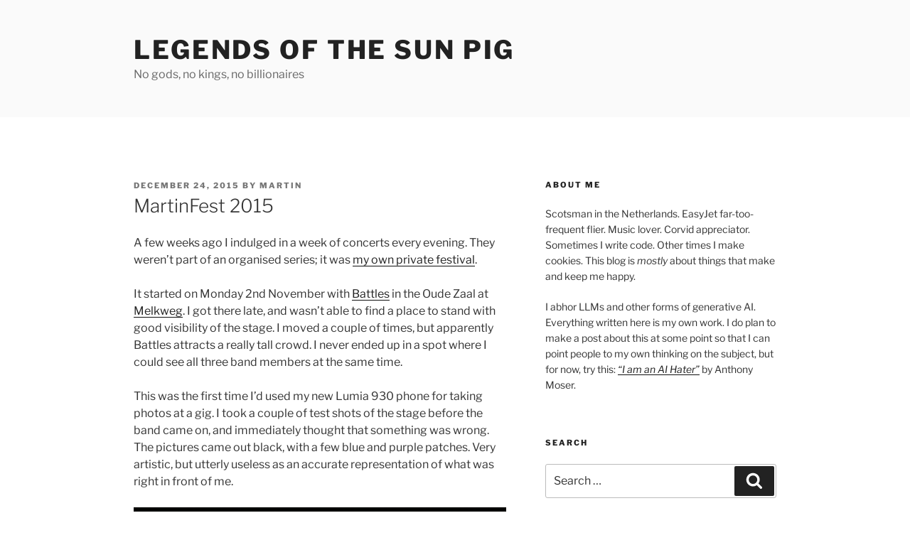

--- FILE ---
content_type: text/html; charset=UTF-8
request_url: https://sunpig.com/martin/2015/12/24/martinfest-2015/
body_size: 37656
content:
<!DOCTYPE html>
<html lang="en-US" prefix="og: http://ogp.me/ns# fb: http://ogp.me/ns/fb#" class="no-js no-svg">
<head>
<meta charset="UTF-8">
<meta name="viewport" content="width=device-width, initial-scale=1.0">
<link rel="profile" href="https://gmpg.org/xfn/11">

<script>
(function(html){html.className = html.className.replace(/\bno-js\b/,'js')})(document.documentElement);
//# sourceURL=twentyseventeen_javascript_detection
</script>
<title>MartinFest 2015 &#8211; Legends of the Sun Pig</title>
<meta name='robots' content='max-image-preview:large' />
<link rel="alternate" type="application/rss+xml" title="Legends of the Sun Pig &raquo; Feed" href="https://sunpig.com/martin/feed/" />
<link rel="alternate" type="application/rss+xml" title="Legends of the Sun Pig &raquo; Comments Feed" href="https://sunpig.com/martin/comments/feed/" />
<link rel="alternate" title="oEmbed (JSON)" type="application/json+oembed" href="https://sunpig.com/martin/wp-json/oembed/1.0/embed?url=https%3A%2F%2Fsunpig.com%2Fmartin%2F2015%2F12%2F24%2Fmartinfest-2015%2F" />
<link rel="alternate" title="oEmbed (XML)" type="text/xml+oembed" href="https://sunpig.com/martin/wp-json/oembed/1.0/embed?url=https%3A%2F%2Fsunpig.com%2Fmartin%2F2015%2F12%2F24%2Fmartinfest-2015%2F&#038;format=xml" />
<style id='wp-img-auto-sizes-contain-inline-css'>
img:is([sizes=auto i],[sizes^="auto," i]){contain-intrinsic-size:3000px 1500px}
/*# sourceURL=wp-img-auto-sizes-contain-inline-css */
</style>
<style id='wp-emoji-styles-inline-css'>

	img.wp-smiley, img.emoji {
		display: inline !important;
		border: none !important;
		box-shadow: none !important;
		height: 1em !important;
		width: 1em !important;
		margin: 0 0.07em !important;
		vertical-align: -0.1em !important;
		background: none !important;
		padding: 0 !important;
	}
/*# sourceURL=wp-emoji-styles-inline-css */
</style>
<style id='wp-block-library-inline-css'>
:root{--wp-block-synced-color:#7a00df;--wp-block-synced-color--rgb:122,0,223;--wp-bound-block-color:var(--wp-block-synced-color);--wp-editor-canvas-background:#ddd;--wp-admin-theme-color:#007cba;--wp-admin-theme-color--rgb:0,124,186;--wp-admin-theme-color-darker-10:#006ba1;--wp-admin-theme-color-darker-10--rgb:0,107,160.5;--wp-admin-theme-color-darker-20:#005a87;--wp-admin-theme-color-darker-20--rgb:0,90,135;--wp-admin-border-width-focus:2px}@media (min-resolution:192dpi){:root{--wp-admin-border-width-focus:1.5px}}.wp-element-button{cursor:pointer}:root .has-very-light-gray-background-color{background-color:#eee}:root .has-very-dark-gray-background-color{background-color:#313131}:root .has-very-light-gray-color{color:#eee}:root .has-very-dark-gray-color{color:#313131}:root .has-vivid-green-cyan-to-vivid-cyan-blue-gradient-background{background:linear-gradient(135deg,#00d084,#0693e3)}:root .has-purple-crush-gradient-background{background:linear-gradient(135deg,#34e2e4,#4721fb 50%,#ab1dfe)}:root .has-hazy-dawn-gradient-background{background:linear-gradient(135deg,#faaca8,#dad0ec)}:root .has-subdued-olive-gradient-background{background:linear-gradient(135deg,#fafae1,#67a671)}:root .has-atomic-cream-gradient-background{background:linear-gradient(135deg,#fdd79a,#004a59)}:root .has-nightshade-gradient-background{background:linear-gradient(135deg,#330968,#31cdcf)}:root .has-midnight-gradient-background{background:linear-gradient(135deg,#020381,#2874fc)}:root{--wp--preset--font-size--normal:16px;--wp--preset--font-size--huge:42px}.has-regular-font-size{font-size:1em}.has-larger-font-size{font-size:2.625em}.has-normal-font-size{font-size:var(--wp--preset--font-size--normal)}.has-huge-font-size{font-size:var(--wp--preset--font-size--huge)}.has-text-align-center{text-align:center}.has-text-align-left{text-align:left}.has-text-align-right{text-align:right}.has-fit-text{white-space:nowrap!important}#end-resizable-editor-section{display:none}.aligncenter{clear:both}.items-justified-left{justify-content:flex-start}.items-justified-center{justify-content:center}.items-justified-right{justify-content:flex-end}.items-justified-space-between{justify-content:space-between}.screen-reader-text{border:0;clip-path:inset(50%);height:1px;margin:-1px;overflow:hidden;padding:0;position:absolute;width:1px;word-wrap:normal!important}.screen-reader-text:focus{background-color:#ddd;clip-path:none;color:#444;display:block;font-size:1em;height:auto;left:5px;line-height:normal;padding:15px 23px 14px;text-decoration:none;top:5px;width:auto;z-index:100000}html :where(.has-border-color){border-style:solid}html :where([style*=border-top-color]){border-top-style:solid}html :where([style*=border-right-color]){border-right-style:solid}html :where([style*=border-bottom-color]){border-bottom-style:solid}html :where([style*=border-left-color]){border-left-style:solid}html :where([style*=border-width]){border-style:solid}html :where([style*=border-top-width]){border-top-style:solid}html :where([style*=border-right-width]){border-right-style:solid}html :where([style*=border-bottom-width]){border-bottom-style:solid}html :where([style*=border-left-width]){border-left-style:solid}html :where(img[class*=wp-image-]){height:auto;max-width:100%}:where(figure){margin:0 0 1em}html :where(.is-position-sticky){--wp-admin--admin-bar--position-offset:var(--wp-admin--admin-bar--height,0px)}@media screen and (max-width:600px){html :where(.is-position-sticky){--wp-admin--admin-bar--position-offset:0px}}

/*# sourceURL=wp-block-library-inline-css */
</style><style id='global-styles-inline-css'>
:root{--wp--preset--aspect-ratio--square: 1;--wp--preset--aspect-ratio--4-3: 4/3;--wp--preset--aspect-ratio--3-4: 3/4;--wp--preset--aspect-ratio--3-2: 3/2;--wp--preset--aspect-ratio--2-3: 2/3;--wp--preset--aspect-ratio--16-9: 16/9;--wp--preset--aspect-ratio--9-16: 9/16;--wp--preset--color--black: #000000;--wp--preset--color--cyan-bluish-gray: #abb8c3;--wp--preset--color--white: #ffffff;--wp--preset--color--pale-pink: #f78da7;--wp--preset--color--vivid-red: #cf2e2e;--wp--preset--color--luminous-vivid-orange: #ff6900;--wp--preset--color--luminous-vivid-amber: #fcb900;--wp--preset--color--light-green-cyan: #7bdcb5;--wp--preset--color--vivid-green-cyan: #00d084;--wp--preset--color--pale-cyan-blue: #8ed1fc;--wp--preset--color--vivid-cyan-blue: #0693e3;--wp--preset--color--vivid-purple: #9b51e0;--wp--preset--gradient--vivid-cyan-blue-to-vivid-purple: linear-gradient(135deg,rgb(6,147,227) 0%,rgb(155,81,224) 100%);--wp--preset--gradient--light-green-cyan-to-vivid-green-cyan: linear-gradient(135deg,rgb(122,220,180) 0%,rgb(0,208,130) 100%);--wp--preset--gradient--luminous-vivid-amber-to-luminous-vivid-orange: linear-gradient(135deg,rgb(252,185,0) 0%,rgb(255,105,0) 100%);--wp--preset--gradient--luminous-vivid-orange-to-vivid-red: linear-gradient(135deg,rgb(255,105,0) 0%,rgb(207,46,46) 100%);--wp--preset--gradient--very-light-gray-to-cyan-bluish-gray: linear-gradient(135deg,rgb(238,238,238) 0%,rgb(169,184,195) 100%);--wp--preset--gradient--cool-to-warm-spectrum: linear-gradient(135deg,rgb(74,234,220) 0%,rgb(151,120,209) 20%,rgb(207,42,186) 40%,rgb(238,44,130) 60%,rgb(251,105,98) 80%,rgb(254,248,76) 100%);--wp--preset--gradient--blush-light-purple: linear-gradient(135deg,rgb(255,206,236) 0%,rgb(152,150,240) 100%);--wp--preset--gradient--blush-bordeaux: linear-gradient(135deg,rgb(254,205,165) 0%,rgb(254,45,45) 50%,rgb(107,0,62) 100%);--wp--preset--gradient--luminous-dusk: linear-gradient(135deg,rgb(255,203,112) 0%,rgb(199,81,192) 50%,rgb(65,88,208) 100%);--wp--preset--gradient--pale-ocean: linear-gradient(135deg,rgb(255,245,203) 0%,rgb(182,227,212) 50%,rgb(51,167,181) 100%);--wp--preset--gradient--electric-grass: linear-gradient(135deg,rgb(202,248,128) 0%,rgb(113,206,126) 100%);--wp--preset--gradient--midnight: linear-gradient(135deg,rgb(2,3,129) 0%,rgb(40,116,252) 100%);--wp--preset--font-size--small: 13px;--wp--preset--font-size--medium: 20px;--wp--preset--font-size--large: 36px;--wp--preset--font-size--x-large: 42px;--wp--preset--spacing--20: 0.44rem;--wp--preset--spacing--30: 0.67rem;--wp--preset--spacing--40: 1rem;--wp--preset--spacing--50: 1.5rem;--wp--preset--spacing--60: 2.25rem;--wp--preset--spacing--70: 3.38rem;--wp--preset--spacing--80: 5.06rem;--wp--preset--shadow--natural: 6px 6px 9px rgba(0, 0, 0, 0.2);--wp--preset--shadow--deep: 12px 12px 50px rgba(0, 0, 0, 0.4);--wp--preset--shadow--sharp: 6px 6px 0px rgba(0, 0, 0, 0.2);--wp--preset--shadow--outlined: 6px 6px 0px -3px rgb(255, 255, 255), 6px 6px rgb(0, 0, 0);--wp--preset--shadow--crisp: 6px 6px 0px rgb(0, 0, 0);}:where(.is-layout-flex){gap: 0.5em;}:where(.is-layout-grid){gap: 0.5em;}body .is-layout-flex{display: flex;}.is-layout-flex{flex-wrap: wrap;align-items: center;}.is-layout-flex > :is(*, div){margin: 0;}body .is-layout-grid{display: grid;}.is-layout-grid > :is(*, div){margin: 0;}:where(.wp-block-columns.is-layout-flex){gap: 2em;}:where(.wp-block-columns.is-layout-grid){gap: 2em;}:where(.wp-block-post-template.is-layout-flex){gap: 1.25em;}:where(.wp-block-post-template.is-layout-grid){gap: 1.25em;}.has-black-color{color: var(--wp--preset--color--black) !important;}.has-cyan-bluish-gray-color{color: var(--wp--preset--color--cyan-bluish-gray) !important;}.has-white-color{color: var(--wp--preset--color--white) !important;}.has-pale-pink-color{color: var(--wp--preset--color--pale-pink) !important;}.has-vivid-red-color{color: var(--wp--preset--color--vivid-red) !important;}.has-luminous-vivid-orange-color{color: var(--wp--preset--color--luminous-vivid-orange) !important;}.has-luminous-vivid-amber-color{color: var(--wp--preset--color--luminous-vivid-amber) !important;}.has-light-green-cyan-color{color: var(--wp--preset--color--light-green-cyan) !important;}.has-vivid-green-cyan-color{color: var(--wp--preset--color--vivid-green-cyan) !important;}.has-pale-cyan-blue-color{color: var(--wp--preset--color--pale-cyan-blue) !important;}.has-vivid-cyan-blue-color{color: var(--wp--preset--color--vivid-cyan-blue) !important;}.has-vivid-purple-color{color: var(--wp--preset--color--vivid-purple) !important;}.has-black-background-color{background-color: var(--wp--preset--color--black) !important;}.has-cyan-bluish-gray-background-color{background-color: var(--wp--preset--color--cyan-bluish-gray) !important;}.has-white-background-color{background-color: var(--wp--preset--color--white) !important;}.has-pale-pink-background-color{background-color: var(--wp--preset--color--pale-pink) !important;}.has-vivid-red-background-color{background-color: var(--wp--preset--color--vivid-red) !important;}.has-luminous-vivid-orange-background-color{background-color: var(--wp--preset--color--luminous-vivid-orange) !important;}.has-luminous-vivid-amber-background-color{background-color: var(--wp--preset--color--luminous-vivid-amber) !important;}.has-light-green-cyan-background-color{background-color: var(--wp--preset--color--light-green-cyan) !important;}.has-vivid-green-cyan-background-color{background-color: var(--wp--preset--color--vivid-green-cyan) !important;}.has-pale-cyan-blue-background-color{background-color: var(--wp--preset--color--pale-cyan-blue) !important;}.has-vivid-cyan-blue-background-color{background-color: var(--wp--preset--color--vivid-cyan-blue) !important;}.has-vivid-purple-background-color{background-color: var(--wp--preset--color--vivid-purple) !important;}.has-black-border-color{border-color: var(--wp--preset--color--black) !important;}.has-cyan-bluish-gray-border-color{border-color: var(--wp--preset--color--cyan-bluish-gray) !important;}.has-white-border-color{border-color: var(--wp--preset--color--white) !important;}.has-pale-pink-border-color{border-color: var(--wp--preset--color--pale-pink) !important;}.has-vivid-red-border-color{border-color: var(--wp--preset--color--vivid-red) !important;}.has-luminous-vivid-orange-border-color{border-color: var(--wp--preset--color--luminous-vivid-orange) !important;}.has-luminous-vivid-amber-border-color{border-color: var(--wp--preset--color--luminous-vivid-amber) !important;}.has-light-green-cyan-border-color{border-color: var(--wp--preset--color--light-green-cyan) !important;}.has-vivid-green-cyan-border-color{border-color: var(--wp--preset--color--vivid-green-cyan) !important;}.has-pale-cyan-blue-border-color{border-color: var(--wp--preset--color--pale-cyan-blue) !important;}.has-vivid-cyan-blue-border-color{border-color: var(--wp--preset--color--vivid-cyan-blue) !important;}.has-vivid-purple-border-color{border-color: var(--wp--preset--color--vivid-purple) !important;}.has-vivid-cyan-blue-to-vivid-purple-gradient-background{background: var(--wp--preset--gradient--vivid-cyan-blue-to-vivid-purple) !important;}.has-light-green-cyan-to-vivid-green-cyan-gradient-background{background: var(--wp--preset--gradient--light-green-cyan-to-vivid-green-cyan) !important;}.has-luminous-vivid-amber-to-luminous-vivid-orange-gradient-background{background: var(--wp--preset--gradient--luminous-vivid-amber-to-luminous-vivid-orange) !important;}.has-luminous-vivid-orange-to-vivid-red-gradient-background{background: var(--wp--preset--gradient--luminous-vivid-orange-to-vivid-red) !important;}.has-very-light-gray-to-cyan-bluish-gray-gradient-background{background: var(--wp--preset--gradient--very-light-gray-to-cyan-bluish-gray) !important;}.has-cool-to-warm-spectrum-gradient-background{background: var(--wp--preset--gradient--cool-to-warm-spectrum) !important;}.has-blush-light-purple-gradient-background{background: var(--wp--preset--gradient--blush-light-purple) !important;}.has-blush-bordeaux-gradient-background{background: var(--wp--preset--gradient--blush-bordeaux) !important;}.has-luminous-dusk-gradient-background{background: var(--wp--preset--gradient--luminous-dusk) !important;}.has-pale-ocean-gradient-background{background: var(--wp--preset--gradient--pale-ocean) !important;}.has-electric-grass-gradient-background{background: var(--wp--preset--gradient--electric-grass) !important;}.has-midnight-gradient-background{background: var(--wp--preset--gradient--midnight) !important;}.has-small-font-size{font-size: var(--wp--preset--font-size--small) !important;}.has-medium-font-size{font-size: var(--wp--preset--font-size--medium) !important;}.has-large-font-size{font-size: var(--wp--preset--font-size--large) !important;}.has-x-large-font-size{font-size: var(--wp--preset--font-size--x-large) !important;}
/*# sourceURL=global-styles-inline-css */
</style>

<style id='classic-theme-styles-inline-css'>
/*! This file is auto-generated */
.wp-block-button__link{color:#fff;background-color:#32373c;border-radius:9999px;box-shadow:none;text-decoration:none;padding:calc(.667em + 2px) calc(1.333em + 2px);font-size:1.125em}.wp-block-file__button{background:#32373c;color:#fff;text-decoration:none}
/*# sourceURL=/wp-includes/css/classic-themes.min.css */
</style>
<link rel='stylesheet' id='twentyseventeen-fonts-css' href='https://sunpig.com/martin/wp-content/themes/twentyseventeen/assets/fonts/font-libre-franklin.css?ver=20230328' media='all' />
<link rel='stylesheet' id='twentyseventeen-style-css' href='https://sunpig.com/martin/wp-content/themes/twentyseventeen/style.css?ver=20251202' media='all' />
<link rel='stylesheet' id='twentyseventeen-block-style-css' href='https://sunpig.com/martin/wp-content/themes/twentyseventeen/assets/css/blocks.css?ver=20240729' media='all' />
<script src="https://sunpig.com/martin/wp-includes/js/jquery/jquery.min.js?ver=3.7.1" id="jquery-core-js"></script>
<script src="https://sunpig.com/martin/wp-includes/js/jquery/jquery-migrate.min.js?ver=3.4.1" id="jquery-migrate-js"></script>
<script id="twentyseventeen-global-js-extra">
var twentyseventeenScreenReaderText = {"quote":"\u003Csvg class=\"icon icon-quote-right\" aria-hidden=\"true\" role=\"img\"\u003E \u003Cuse href=\"#icon-quote-right\" xlink:href=\"#icon-quote-right\"\u003E\u003C/use\u003E \u003C/svg\u003E"};
//# sourceURL=twentyseventeen-global-js-extra
</script>
<script src="https://sunpig.com/martin/wp-content/themes/twentyseventeen/assets/js/global.js?ver=20211130" id="twentyseventeen-global-js" defer data-wp-strategy="defer"></script>
<link rel="https://api.w.org/" href="https://sunpig.com/martin/wp-json/" /><link rel="alternate" title="JSON" type="application/json" href="https://sunpig.com/martin/wp-json/wp/v2/posts/3266" /><link rel="EditURI" type="application/rsd+xml" title="RSD" href="https://sunpig.com/martin/xmlrpc.php?rsd" />
<meta name="generator" content="WordPress 6.9" />
<link rel="canonical" href="https://sunpig.com/martin/2015/12/24/martinfest-2015/" />
<link rel='shortlink' href='https://sunpig.com/martin/?p=3266' />
<link href="https://micro.blog/sunpig" rel="me" />
    <!-- START - Open Graph and Twitter Card Tags 3.3.9 -->
     <!-- Facebook Open Graph -->
      <meta property="og:locale" content="en_US"/>
      <meta property="og:site_name" content="Legends of the Sun Pig"/>
      <meta property="og:title" content="MartinFest 2015"/>
      <meta property="og:url" content="https://sunpig.com/martin/2015/12/24/martinfest-2015/"/>
      <meta property="og:type" content="article"/>
      <meta property="og:description" content="A few weeks ago I indulged in a week of concerts every evening. They weren&#039;t part of an organised series; it was my own private festival.

It started on Monday 2nd November with Battles in the Oude Zaal at Melkweg. I got there late, and wasn&#039;t able to find a place to stand with good visibility of"/>
      <meta property="og:image" content="https://sunpig.com/martin/images/2015/martinfest-1.jpg"/>
      <meta property="og:image:url" content="https://sunpig.com/martin/images/2015/martinfest-1.jpg"/>
      <meta property="og:image:secure_url" content="https://sunpig.com/martin/images/2015/martinfest-1.jpg"/>
      <meta property="article:published_time" content="2015-12-24T00:37:54+01:00"/>
      <meta property="article:modified_time" content="2016-01-22T23:06:40+01:00" />
      <meta property="og:updated_time" content="2016-01-22T23:06:40+01:00" />
     <!-- Google+ / Schema.org -->
      <meta itemprop="name" content="MartinFest 2015"/>
      <meta itemprop="headline" content="MartinFest 2015"/>
      <meta itemprop="description" content="A few weeks ago I indulged in a week of concerts every evening. They weren&#039;t part of an organised series; it was my own private festival.

It started on Monday 2nd November with Battles in the Oude Zaal at Melkweg. I got there late, and wasn&#039;t able to find a place to stand with good visibility of"/>
      <meta itemprop="image" content="https://sunpig.com/martin/images/2015/martinfest-1.jpg"/>
      <meta itemprop="datePublished" content="2015-12-24"/>
      <meta itemprop="dateModified" content="2016-01-22T23:06:40+01:00" />
      <meta itemprop="author" content="Martin"/>
      <!--<meta itemprop="publisher" content="Legends of the Sun Pig"/>--> <!-- To solve: The attribute publisher.itemtype has an invalid value. -->
     <!-- Twitter Cards -->
      <meta name="twitter:title" content="MartinFest 2015"/>
      <meta name="twitter:url" content="https://sunpig.com/martin/2015/12/24/martinfest-2015/"/>
      <meta name="twitter:description" content="A few weeks ago I indulged in a week of concerts every evening. They weren&#039;t part of an organised series; it was my own private festival.

It started on Monday 2nd November with Battles in the Oude Zaal at Melkweg. I got there late, and wasn&#039;t able to find a place to stand with good visibility of"/>
      <meta name="twitter:image" content="https://sunpig.com/martin/images/2015/martinfest-1.jpg"/>
      <meta name="twitter:card" content="summary_large_image"/>
      <meta name="twitter:site" content="@sunpig"/>
     <!-- SEO -->
     <!-- Misc. tags -->
     <!-- is_singular -->
    <!-- END - Open Graph and Twitter Card Tags 3.3.9 -->
        
    </head>

<body class="wp-singular post-template-default single single-post postid-3266 single-format-standard wp-embed-responsive wp-theme-twentyseventeen has-sidebar colors-light">
<div id="page" class="site">
	<a class="skip-link screen-reader-text" href="#content">
		Skip to content	</a>

	<header id="masthead" class="site-header">

		<div class="custom-header">

		<div class="custom-header-media">
					</div>

	<div class="site-branding">
	<div class="wrap">

		
		<div class="site-branding-text">
							<p class="site-title"><a href="https://sunpig.com/martin/" rel="home" >Legends of the Sun Pig</a></p>
								<p class="site-description">No gods, no kings, no billionaires</p>
					</div><!-- .site-branding-text -->

		
	</div><!-- .wrap -->
</div><!-- .site-branding -->

</div><!-- .custom-header -->

		
	</header><!-- #masthead -->

	
	<div class="site-content-contain">
		<div id="content" class="site-content">

<div class="wrap">
	<div id="primary" class="content-area">
		<main id="main" class="site-main">

			
<article id="post-3266" class="post-3266 post type-post status-publish format-standard hentry">
		<header class="entry-header">
		<div class="entry-meta"><span class="posted-on"><span class="screen-reader-text">Posted on</span> <a href="https://sunpig.com/martin/2015/12/24/martinfest-2015/" rel="bookmark"><time class="entry-date published" datetime="2015-12-24T00:37:54+01:00">December 24, 2015</time><time class="updated" datetime="2016-01-22T23:06:40+01:00">January 22, 2016</time></a></span><span class="byline"> by <span class="author vcard"><a class="url fn n" href="https://sunpig.com/martin/author/martin/">Martin</a></span></span></div><!-- .entry-meta --><h1 class="entry-title">MartinFest 2015</h1>	</header><!-- .entry-header -->

	
	<div class="entry-content">
		<p>A few weeks ago I indulged in a week of concerts every evening. They weren&#8217;t part of an organised series; it was <a href="https://sunpig.com/martin/2015/08/22/the-week-of-rock-2-6-november-2015/">my own private festival</a>.</p>
<p>It started on Monday 2nd November with <a href="http://bttls.com/">Battles</a> in the Oude Zaal at <a href="http://www.melkweg.nl/">Melkweg</a>. I got there late, and wasn&#8217;t able to find a place to stand with good visibility of the stage. I moved a couple of times, but apparently Battles attracts a really tall crowd. I never ended up in a spot where I could see all three band members at the same time.</p>
<p>This was the first time I&#8217;d used my new Lumia 930 phone for taking photos at a gig. I took a couple of test shots of the stage before the band came on, and immediately thought that something was wrong. The pictures came out black, with a few blue and purple patches. Very artistic, but utterly useless as an accurate representation of what was right in front of me.</p>
<figure style="width: 1000px" class="wp-caption aligncenter"><a href="https://sunpig.com/martin/images/2015/martinfest-1.jpg"><img fetchpriority="high" decoding="async" src="https://sunpig.com/martin/images/2015/martinfest-1.jpg" width="1000" height="1156" class /></a><figcaption class="wp-caption-text">Artistic, but useless</figcaption></figure>
<p>I had been enjoying the Lumia so much until then, that my heart sank at the prospect of not being able to use it for snapping concert pics. I tried tweaking all the settings I could find, but nothing helped. I was watching people around me take pictures of the stage on their Android and Apple phones, and they were coming out <em>fine</em>. The sample photos I took of the sound desk were okay, and the low-light performance of my phone seemed reasonable so long as I wasn&#8217;t facing the stage directly. I think it was the lighting: before the band came on, the stage lights were tuned to a uniform harsh blue, and were pointed partly at the audience. The processing algorithms in the Lumia just can&#8217;t cope when the lens is being dazzled.</p>
<p>The gig — what I saw of it — was fine. I made sure I always had a good view of John Stanier on drums, at least, and he was a sight to behold. Amazing rhythm.</p>
<figure style="width: 1000px" class="wp-caption aligncenter"><a href="https://sunpig.com/martin/images/2015/martinfest-2.jpg"><img decoding="async" src="https://sunpig.com/martin/images/2015/martinfest-2.jpg" width="1000" height="682" class /></a><figcaption class="wp-caption-text">A blurry 2/3rds of Battles. Not pictured: Dave Konopka, because he&#8217;s behind a pillar.</figcaption></figure>
<p>On Tuesday 3rd it was <a href="http://dutchuncles.co.uk/">Dutch Uncles</a> in the Kleine Zaal at <a href="http://paradiso.nl/">Paradiso</a>. I showed up just before 21:30, thinking that I would be lucky to still get a spot with a view. But apart from me, the DJ, and the bar staff, there were&#8230;8 other people in the room. I got myself a drink and perched near a wall, feeling slightly weird about standing in the middle of the room all on my own. Did I get the time wrong? I&#8217;ve been to some little-attended gigs at Paradiso, but this was a new record for me. I felt really bad about it. I <em>love</em> Dutch Uncles. They&#8217;re the band I was going to see twice that week: once headlining their own set at Paradiso, and once in support of Garbage in Tilburg. I wanted them to be received by a typically enthusiastic Paradiso crowd.</p>
<p>Over the next half hour more people drifted in, but not more than another twenty or so. A few members of the band came out from backstage and greeted some friends of theirs in the audience, which made me feel even worse. But they were undaunted. At 22:00 they mounted the stage, and put on a simply <em>amazing</em> gig. As the concert in the Grote Zaal finished, more people made their way upstairs. By the end of the concert I reckon there were some 60-70 people there. Not a huge crowd, but they didn&#8217;t care: they put on a <em>show</em>, owning the stage with their energy, and playing a 14 song set with an encore. That&#8217;s pro.</p>
<ol>
<li>Babymaking</li>
<li>Fester</li>
<li>Face In</li>
<li>Decided Knowledge</li>
<li>Cadenza</li>
<li>Threads</li>
<li>I Should Have Read</li>
<li>A Chameleon</li>
<li>Jetson</li>
<li>Nometo</li>
<li>Upsilon</li>
<li>The Same Plane Dream</li>
<li>Flexxin</li>
<li>Dressage</li>
</ol>
<p>Encore:</p>
<ol start="15">
<li>Steadycam</li>
</ol>
<p>And I was front and centre the whole time, cheering and grinning and applauding and loving every minute of it. It reminded me of seeing <a href="https://sunpig.com/martin/2011/11/08/there-was-a-way/">Dananananaykroyd at that same venue back in 2011</a>. They were going to play their hearts out no matter what.</p>
<p><a href="https://sunpig.com/martin/images/2015/martinfest-3.jpg"><img decoding="async" src="https://sunpig.com/martin/images/2015/martinfest-3.jpg" width="1000" height="562" class="aligncenter" /></a></p>
<p><a href="https://sunpig.com/martin/images/2015/martinfest-4.jpg"><img loading="lazy" decoding="async" src="https://sunpig.com/martin/images/2015/martinfest-4.jpg" width="1000" height="562" class="aligncenter" /></a></p>
<p>Three things I discovered at that gig. First is that singer Duncan Wallis <em>really does dance like that.</em> I had thought that the <a href="https://www.youtube.com/watch?v=u0pS0N_Vy4A">video for Flexxin</a> was specially choreographed, but no:</p>
<figure style="width: 120px" class="wp-caption aligncenter"><img loading="lazy" decoding="async" src="https://sunpig.com/martin/images/2015/duncanwallis.gif" width="120" height="198" class /><figcaption class="wp-caption-text">Duncan Wallis</figcaption></figure>
<p>Second: dual xylophones! Listening to their music after the gig, it&#8217;s perfectly obvious: there are xylophones all over the place. Before, I hadn&#8217;t given it any thought. The characteristic wooden sound of the instrument had just been an integral part of the band&#8217;s sound. But not only is it part of their <em>sound</em>, the xylophone is also out at the front of the <em>stage</em>. Duncan Wallis and Pete Broadhead play it together, from opposite sides. It&#8217;s a fun alternative to guitar solos.</p>
<p>Third: I had totally overlooked &#8220;Dressage&#8221; as a track on their album <i>Cadenza</i>. It&#8217;s fantastic live.</p>
<p>After the gig was over, I stayed behind near the merch stand for a few minutes so I could tell the band how much I enjoyed the show. <a href="https://sunpig.com/martin/2015/11/07/this-weeks-t-shirt-haul/">I bought a T-shirt too, of course.</a></p>
<p>So Wednesday 4th November was supposed to have been Garbage at 013 in Tilburg, but that didn&#8217;t quite work out. At short notice, the Oostzaan town council had organized a public consultation for that evening regarding their decision to put up a group of 100 refugees for a 72 hour period. Taking in refugees is a controversial subject in these parts. <a href="http://www.nu.nl/bootvluchtelingen/4132521/burgemeester-purmerend-ontruimt-raadszaal-debat-vluchtelingenopvang.html">Trouble had broken out at a similar meeting in nearby Purmerend a few weeks previously</a>. Abi and I are both very much in favour of our gemeente taking in refugees. We expected that the meeting here in Oostzaan would be quite well attended, and we wanted to show our support for the council&#8217;s decision, even if it was just in the form of our presence.</p>
<p>I was very much in two minds throughout the day, though. I had been looking forward to this week of concerts for a long time, and there was no way that I could attend the meeing and still make it to the gig. Another argument against going to the gig was that late nights on the the previous two evenings had left me quite tired, and it was going to be at least a 90-minute drive to Tilburg each way. Late in the afternoon I called up Abi and talked it through with her. There wasn&#8217;t going to be a public <em>vote</em>, so would it really matter if I wasn&#8217;t actually present at the meeting? At the end of the call I had made up my mind: I would go to the concert.</p>
<p>As soon as I hung up the phone, I regretted the decision. That told me it was the wrong one. So I changed my mind and didn&#8217;t go after all. Instead, we went to the meeting at the Grote Kerk, which was so oversubscribed that they had to split it into two sessions. We were at the first one. The mayor and representatives of the council explained their plans, then then opened the floor to people who had previously registered to speak. Some spoke very eloquently in favour; some spoke against. (I&#8217;m sure you can imagine the rhetoric.)</p>
<p>And then there were a couple of randos who took the opportunity to berate the town council for not just making a decision and getting on with it. Seriously. Two of them. </p>
<p>I bit my tongue rather than booing the opponents, because that didn&#8217;t seem to be the way. The meeting was well-run and polite, even when a man who clearly wasn&#8217;t a local took over the speaking slot of a woman who hadn&#8217;t turned up, and used it to spout the familiar xenophobic PVV demagoguery. His bile was applauded, not as weakly as I had hoped, yet not as strongly as I had feared. I&#8217;d guess that the mood was about 60:40 in favour of the plans. There was a sentiment, expressed by a couple of speakers, that taking in a mere 100 refugees for just 72 hours was a half-hearted effort, and that we could and <em>should</em> do better.</p>
<p>After the meeting was over, there was coffee (of course) in the community hall next to the church, and an opportunity to speak with representatives of the council and volunteer organizations. We spoke to a coordinator for the refugee crisis centre in Zaandam, and we put our names down as volunteers for the Oostzaan shelter.</p>
<p>The next day I was at the <a href="http://www.djangounderthehood.com/">Django Under The Hood</a> conference during the day, my first tech conference in a long time. (I&#8217;m trying to think what my last one was&#8230;maybe <a href="http://2013.dconstruct.org/">dConstruct in 2013</a>? Insofar as dConstruct is actually a &#8220;tech&#8221; conference&#8230;) And then the Foo Fighters at the Ziggo Dome in the evening!</p>
<p>Support was <a href="http://www.tromboneshorty.com/">Trombone Shorty and Orleans Avenue</a>, familiar if you&#8217;ve seen the <a href="http://www.imdb.com/title/tt3893538/">Sonic Highways</a> series. They were very good.</p>
<figure style="width: 1000px" class="wp-caption aligncenter"><a href="https://sunpig.com/martin/images/2015/martinfest-5.jpg"><img loading="lazy" decoding="async" src="https://sunpig.com/martin/images/2015/martinfest-5.jpg" width="1000" height="574" class="aligncenter" /></a><figcaption class="wp-caption-text">Trombone Shorty and Orleans Avenue at Ziggo Dome</figcaption></figure>
<p>I love the Foo Fighters. This is the concert that <a href="">I had planned to see in Edinburgh in June</a>, but which was cancelled because of Dave Grohl&#8217;s injury. The ticket for Edinburgh was not cheap; the ticket for this one was even more expensive. (After-market, what are you gonna do.) I think their album <i>Sonic Highways</i> is one of their best ever, and the accompanying documentary is an amazing piece of work. My expectations of the Ziggo Dome had been set quite high by <a href="https://sunpig.com/martin/2015/11/10/taylor-swift-at-ziggo-dome-sunday-21-june-2015/">Taylor Swift&#8217;s concert earlier in the year</a>. And my expectations of concerts for <em>that week</em> had been set high by Dutch Uncles on Tuesday.</p>
<p>So when I say I felt it was &#8220;just a gig,&#8221; doesn&#8217;t mean that it was a <em>bad</em> concert; just that I might have been in the wrong frame of mind.</p>
<p>I like being close to the band on stage, and stadium gigs only deliver that experience to a select few. I like watching drummers play, but the video system at the Ziggo Dome suffers from <em>huge</em> and distracting lag. It was almost impossible to watch Taylor Hawkins any time he appeared on the screens. I like a loud concert, but the sound felt overwhelming and distorted. They only played two songs from <i>Sonic Highways</i> (&#8220;Something from Nothing&#8221; and &#8220;Congregation&#8221;). The rest was a collection of their greatest hits  — of which there are many!</p>
<p>Dave Grohl clearly loves playing to audiences in the Netherlands, and <a href="http://www.nu.nl/muziek/4159547/recensie-rockkoning-dave-grohl-krijgt-ziggo-dome-voeten.html">the fans here love him right back</a>. The fact that he played most of the show from his custom-built rock throne, with his leg still in a cast, only added to his legend as a great performer. At one point he asked people how often they had been to a Foo Fighters gig. Going by the cheers, most people had been to several, if not many. For us first-timers, he jokingly called out &#8220;where have you been all this time?&#8221; I&#8217;m sure he didn&#8217;t mean that in a bad way, but it made me feel out of place <a href="https://sunpig.com/martin/2015/11/22/mostly-autumn-at-cultuurpodium-boerderij-in-zoetermeer-saturday-21-november-2015/">again</a>.</p>
<figure style="width: 1000px" class="wp-caption aligncenter"><a href="https://sunpig.com/martin/images/2015/martinfest-6.jpg"><img loading="lazy" decoding="async" src="https://sunpig.com/martin/images/2015/martinfest-6.jpg" width="1000" height="636" class="aligncenter" /></a><figcaption class="wp-caption-text">Foo Fighters at Ziggo Dome</figcaption></figure>
<p>I&#8217;m not sure what conclusion I can draw here. Am I happy I went? Yes. Do I feel the ticket price was &#8220;worth it&#8221;? Sure. Is that only because I can now tick off the Foo Fighters from my score card? Maybe. Would I go and see them at a big stadium again? Hmm. What are the chances of me ever getting to see them at a Paradiso-sized venue? LOL.</p>
<p>Friday 6th December was Gaz Coombes at Tolhuistuin (&#8220;Paradiso Noord&#8221;). I&#8217;d been there once before <a href="https://sunpig.com/martin/2014/09/21/blonde-redhead-at-tolhuistuin-20-september-2014/">to see Blonde Redhead</a>. Nice small venue. I was back at the DUTH conference during the day, spending some time watching talks, some time behind the FanDuel table, and some time walking around the sponsors&#8217; room talking to the other people behind the tables. At the close of play I took the ferry across the IJ and had dinner at the THT restaurant before going in to the gig.</p>
<p>I was still quite early for it, and I struck up a conversation with the woman at the merch stand. We chatted about the new <a href="http://www.indiestad.nl/indiestadpas/">Indiestadpas</a> for 2016: a special limited edition year-long subscription ticket offered by Paradiso that gives access to at least 52 concerts (by small and upcoming bands) for a mere €25. That&#8217;s €25 for the <em>whole year</em>, not for each event. I had got the promotional email earlier that day, and I was excited about it. She also mentioned that Gaz Coombes would be coming out after the gig to sign things. I had my eye the nifty <i>Matador</i> poster, and I said I&#8217;d be back for it later.</p>
<p>Before Gaz Coombes came on, we were treated to a warm-up by <a href="http://www.pineygir.com/piney-to-support-gaz-coombes-in-amsterdam-nov-6th/">Piney Gir</a> and her band (who later turned out to also be Gaz Coombes&#8217; band, with Piney and her fellow vocalists as his backing singers). I had never heard of her before, but she put on a charming set of what I&#8217;d characterise as a fusion of indie bubblegum with alt-country Americana. A little bit of <a href="https://zoeyvangoey.bandcamp.com/">Zoey Van Goey</a> and a little bit of <a href="http://www.decemberists.com/">Decemberists</a> adds up to a fun set with a few infectious songs that stuck in my head even on first listen. &#8220;River Song&#8221;, with the line &#8220;I&#8217;m just a girl from Kansas City, I&#8217;ll follow you home, I&#8217;ll follow you home&#8221; kept coming back to me until I downloaded her 2011 album <i>Geronimo!</i> and listened to it all the way through again. I regret not getting a copy of her new album, <a href="http://drownedinsound.com/releases/18892/reviews/4149176"><i>mR hYDE&#8217;S wILD rIDE</i></a>, at the gig because it doesn&#8217;t appear to be available for streaming or sale through any of my usual channels yet. So much for the assumption that I don&#8217;t need a CD player any more.</p>
<figure style="width: 1000px" class="wp-caption aligncenter"><a href="https://sunpig.com/martin/images/2015/martinfest-7.jpg"><img loading="lazy" decoding="async" src="https://sunpig.com/martin/images/2015/martinfest-7.jpg" width="1000" height="562" class /></a><figcaption class="wp-caption-text">Piney Gir at Tolhuistuin</figcaption></figure>
<p>Gaz Coombes played an amazing set. A mix of fast and slow songs, all from his solo albums, nothing from the Supergrass era. This was in marked contrast to the Foo Fighters the previous evening. If a group stays together for long enough, it eventually turns into its own covers band. I love to hear the artists&#8217; <em>new</em> material, though, and that&#8217;s what I was there for. Songs like &#8220;Needle&#8217;s Eye&#8221; and Detroit&#8221; give me goosebumps almost every time I listen to them, and hearing them loud and live was mesmerizing. There could have been no better way to close the evening, and the week, than with the joyfully extended version of &#8220;Break The Silence&#8221; Gaz used to end the show.</p>
<figure style="width: 1000px" class="wp-caption aligncenter"><a href="https://sunpig.com/martin/images/2015/martinfest-8.jpg"><img loading="lazy" decoding="async" src="https://sunpig.com/martin/images/2015/martinfest-8.jpg" width="1000" height="508" class /></a><figcaption class="wp-caption-text">Gaz Coombes at Tolhuistuin</figcaption></figure>
<p>Set list:</p>
<ol>
<li>Needle&#8217;s Eye</li>
<li>Sub Divider</li>
<li>Oscillate</li>
<li>Buffalo</li>
<li>One Of These Days</li>
<li>The English Ruse</li>
<li>White Noise</li>
<li>The Girl Who Fell To Earth</li>
<li>To The Wire</li>
<li>Seven Walls</li>
<li>Detroit</li>
<li>20/20</li>
<li>Hot Fruit</li>
</ol>
<p>Encore:</p>
<ol start="14">
<li>Matador (extended)</li>
<li>Break the Silence</li>
</ol>
<p>I waited around afterwards to buy the <a href="https://sunpig.com/martin/2015/11/23/posters/">Matador poster</a> and get it signed. It&#8217;s going to maintain pride of place on my wall for quite a while.</p>
	</div><!-- .entry-content -->

	<footer class="entry-footer"><span class="cat-tags-links"><span class="cat-links"><svg class="icon icon-folder-open" aria-hidden="true" role="img"> <use href="#icon-folder-open" xlink:href="#icon-folder-open"></use> </svg><span class="screen-reader-text">Categories</span>Uncategorized</span></span></footer> <!-- .entry-footer -->
</article><!-- #post-3266 -->

	<nav class="navigation post-navigation" aria-label="Posts">
		<h2 class="screen-reader-text">Post navigation</h2>
		<div class="nav-links"><div class="nav-previous"><a href="https://sunpig.com/martin/2015/11/23/welsh-rock-for-refugees/" rel="prev"><span class="screen-reader-text">Previous Post</span><span aria-hidden="true" class="nav-subtitle">Previous</span> <span class="nav-title"><span class="nav-title-icon-wrapper"><svg class="icon icon-arrow-left" aria-hidden="true" role="img"> <use href="#icon-arrow-left" xlink:href="#icon-arrow-left"></use> </svg></span>Welsh Rock for Refugees</span></a></div><div class="nav-next"><a href="https://sunpig.com/martin/2015/12/26/casual-triathlon-2015/" rel="next"><span class="screen-reader-text">Next Post</span><span aria-hidden="true" class="nav-subtitle">Next</span> <span class="nav-title">Casual Triathlon 2015<span class="nav-title-icon-wrapper"><svg class="icon icon-arrow-right" aria-hidden="true" role="img"> <use href="#icon-arrow-right" xlink:href="#icon-arrow-right"></use> </svg></span></span></a></div></div>
	</nav>
		</main><!-- #main -->
	</div><!-- #primary -->
	
<aside id="secondary" class="widget-area" aria-label="Blog Sidebar">
	<section id="text-2" class="widget widget_text"><h2 class="widget-title">About me</h2>			<div class="textwidget"><p>Scotsman in the Netherlands. EasyJet far-too-frequent flier. Music lover. Corvid appreciator. Sometimes I write code. Other times I make cookies. This blog is <em>mostly</em> about things that make and keep me happy.</p>
<p><!--
<span style="text-decoration: line-through;"><a href="https://mastodon.scot/@sunpig" rel="me">@sunpig@mastodon.scot</a> on Mastodon, for now.</span> Social, yes. Media, yes. Social media, no. Once again, I've come to the conclusion that being active on social media is bad for my own mental health. (It might be fine for you, but I can't handle it.)
-->I abhor LLMs and other forms of generative AI. Everything written here is my own work. I do plan to make a post about this at some point so that I can point people to my own thinking on the subject, but for now, try this: <em><a href="https://anthonymoser.github.io/writing/ai/haterdom/2025/08/26/i-am-an-ai-hater.html">&#8220;I am an AI Hater&#8221;</a></em> by Anthony Moser.<!--


<ul>
 	

<li><a href="https://sunpig.com/martin/2018/12/31/2018-concerts/">2018 Concerts</a></li>


 	

<li><a href="https://sunpig.com/martin/2018/02/18/2017-concerts/">2017 Concerts</a></li>


 	

<li><a href="https://sunpig.com/martin/2017/01/05/2016-concerts/">2016 Concerts</a></li>


 	

<li><a href="https://sunpig.com/martin/2015/12/24/martinfest-2015/">Some 2015 Concerts</a></li>


</ul>


--></p>
</div>
		</section><section id="search-3" class="widget widget_search"><h2 class="widget-title">Search</h2>

<form role="search" method="get" class="search-form" action="https://sunpig.com/martin/">
	<label for="search-form-1">
		<span class="screen-reader-text">
			Search for:		</span>
	</label>
	<input type="search" id="search-form-1" class="search-field" placeholder="Search &hellip;" value="" name="s" />
	<button type="submit" class="search-submit"><svg class="icon icon-search" aria-hidden="true" role="img"> <use href="#icon-search" xlink:href="#icon-search"></use> </svg><span class="screen-reader-text">
		Search	</span></button>
</form>
</section>
		<section id="recent-posts-4" class="widget widget_recent_entries">
		<h2 class="widget-title">Recent posts</h2><nav aria-label="Recent posts">
		<ul>
											<li>
					<a href="https://sunpig.com/martin/2026/01/18/the-asshole-filter/">The asshole filter</a>
											<span class="post-date">January 18, 2026</span>
									</li>
											<li>
					<a href="https://sunpig.com/martin/2025/12/31/detunesification/">Detunesification</a>
											<span class="post-date">December 31, 2025</span>
									</li>
											<li>
					<a href="https://sunpig.com/martin/2025/10/05/dam-tot-dam-2025/">Dam tot Dam 2025</a>
											<span class="post-date">October 5, 2025</span>
									</li>
											<li>
					<a href="https://sunpig.com/martin/2025/10/04/lifting-stones/">Lifting stones</a>
											<span class="post-date">October 4, 2025</span>
									</li>
											<li>
					<a href="https://sunpig.com/martin/2025/09/28/roman-mars-on-the-curse-of-efficiency/">Roman Mars on the curse of efficiency</a>
											<span class="post-date">September 28, 2025</span>
									</li>
					</ul>

		</nav></section><section id="meta-4" class="widget widget_meta"><h2 class="widget-title">Meta</h2><nav aria-label="Meta">
		<ul>
						<li><a href="https://sunpig.com/martin/wp-login.php">Log in</a></li>
			<li><a href="https://sunpig.com/martin/feed/">Entries feed</a></li>
			<li><a href="https://sunpig.com/martin/comments/feed/">Comments feed</a></li>

			<li><a href="https://wordpress.org/">WordPress.org</a></li>
		</ul>

		</nav></section>

<section id="lastfmrecords-4" class="widget widget_lastfmrecords"><h2 class="widget-title">Listening to</h2>
<div id='lastfmrecords' class='lastfmrecords lfr_2'></div>
</section>

<section id="custom_html-6" class="widget_text widget widget_custom_html"><h2 class="widget-title">Gig diary</h2><div class="textwidget custom-html-widget"><p>
	<i>Badly in need of updating...</i>
</p>
<!--
<ul>
<li><strike>8 February 2020: Supergrass at Paradiso, Amsterdam</strike> Don't completely remember why I didn't do this one - I think I was too tired/not in the mood.</li>
	<li><strike>13 February 2020: La Roux at Melkweg, Amsterdam</strike> Ended up in Scotland that week</li>
	<li>15 February 2020: Halsey at Ziggo Dome, Amsterdam <i>(Went with Fiona)</i></li>
	<li><a href="https://sunpig.com/martin/2022/11/26/set-it-off-at-tivoli-vredenburg-pandora-sunday-20-november-2022/">20 November 2022: Set It Off at Tivoli Vredenburg, Utrecht</a></li>
	<li>24 November 2022: De Staat at Hedon, Zwolle</li>
	<li>1 December 2022: Meute at Paradiso, Amsterdam</li>
	<li>24 January 2023: Kimbra at Tolhuistuin, Amsterdam</li>
	<li>21 February 2023: Rina Sawayama at Tivoli Vredenburg, Utrecht</li>
	<li>13 April 2023: Son Mieux at 013, Tilburg</li>
	<li>22 June 2023: Maggie Rogers at Melkweg, Amsterdam</li>	
</ul>
--></div></section><section id="archives-6" class="widget widget_archive"><h2 class="widget-title">Archives</h2><nav aria-label="Archives">
			<ul>
					<li><a href='https://sunpig.com/martin/2026/01/'>January 2026</a>&nbsp;(1)</li>
	<li><a href='https://sunpig.com/martin/2025/12/'>December 2025</a>&nbsp;(1)</li>
	<li><a href='https://sunpig.com/martin/2025/10/'>October 2025</a>&nbsp;(2)</li>
	<li><a href='https://sunpig.com/martin/2025/09/'>September 2025</a>&nbsp;(4)</li>
	<li><a href='https://sunpig.com/martin/2025/08/'>August 2025</a>&nbsp;(1)</li>
	<li><a href='https://sunpig.com/martin/2025/06/'>June 2025</a>&nbsp;(1)</li>
	<li><a href='https://sunpig.com/martin/2025/05/'>May 2025</a>&nbsp;(1)</li>
	<li><a href='https://sunpig.com/martin/2025/04/'>April 2025</a>&nbsp;(3)</li>
	<li><a href='https://sunpig.com/martin/2025/03/'>March 2025</a>&nbsp;(1)</li>
	<li><a href='https://sunpig.com/martin/2025/01/'>January 2025</a>&nbsp;(2)</li>
	<li><a href='https://sunpig.com/martin/2024/12/'>December 2024</a>&nbsp;(3)</li>
	<li><a href='https://sunpig.com/martin/2024/10/'>October 2024</a>&nbsp;(1)</li>
	<li><a href='https://sunpig.com/martin/2024/05/'>May 2024</a>&nbsp;(1)</li>
	<li><a href='https://sunpig.com/martin/2024/03/'>March 2024</a>&nbsp;(1)</li>
	<li><a href='https://sunpig.com/martin/2023/12/'>December 2023</a>&nbsp;(2)</li>
	<li><a href='https://sunpig.com/martin/2023/11/'>November 2023</a>&nbsp;(3)</li>
	<li><a href='https://sunpig.com/martin/2023/09/'>September 2023</a>&nbsp;(3)</li>
	<li><a href='https://sunpig.com/martin/2023/05/'>May 2023</a>&nbsp;(6)</li>
	<li><a href='https://sunpig.com/martin/2023/04/'>April 2023</a>&nbsp;(2)</li>
	<li><a href='https://sunpig.com/martin/2023/01/'>January 2023</a>&nbsp;(2)</li>
	<li><a href='https://sunpig.com/martin/2022/12/'>December 2022</a>&nbsp;(5)</li>
	<li><a href='https://sunpig.com/martin/2022/11/'>November 2022</a>&nbsp;(4)</li>
	<li><a href='https://sunpig.com/martin/2022/10/'>October 2022</a>&nbsp;(32)</li>
	<li><a href='https://sunpig.com/martin/2022/07/'>July 2022</a>&nbsp;(5)</li>
	<li><a href='https://sunpig.com/martin/2022/04/'>April 2022</a>&nbsp;(2)</li>
	<li><a href='https://sunpig.com/martin/2022/02/'>February 2022</a>&nbsp;(1)</li>
	<li><a href='https://sunpig.com/martin/2022/01/'>January 2022</a>&nbsp;(1)</li>
	<li><a href='https://sunpig.com/martin/2021/11/'>November 2021</a>&nbsp;(1)</li>
	<li><a href='https://sunpig.com/martin/2021/10/'>October 2021</a>&nbsp;(3)</li>
	<li><a href='https://sunpig.com/martin/2021/09/'>September 2021</a>&nbsp;(1)</li>
	<li><a href='https://sunpig.com/martin/2021/03/'>March 2021</a>&nbsp;(1)</li>
	<li><a href='https://sunpig.com/martin/2021/02/'>February 2021</a>&nbsp;(1)</li>
	<li><a href='https://sunpig.com/martin/2021/01/'>January 2021</a>&nbsp;(2)</li>
	<li><a href='https://sunpig.com/martin/2020/12/'>December 2020</a>&nbsp;(3)</li>
	<li><a href='https://sunpig.com/martin/2020/08/'>August 2020</a>&nbsp;(3)</li>
	<li><a href='https://sunpig.com/martin/2020/03/'>March 2020</a>&nbsp;(3)</li>
	<li><a href='https://sunpig.com/martin/2020/02/'>February 2020</a>&nbsp;(1)</li>
	<li><a href='https://sunpig.com/martin/2020/01/'>January 2020</a>&nbsp;(2)</li>
	<li><a href='https://sunpig.com/martin/2019/11/'>November 2019</a>&nbsp;(4)</li>
	<li><a href='https://sunpig.com/martin/2019/10/'>October 2019</a>&nbsp;(3)</li>
	<li><a href='https://sunpig.com/martin/2019/09/'>September 2019</a>&nbsp;(1)</li>
	<li><a href='https://sunpig.com/martin/2019/08/'>August 2019</a>&nbsp;(2)</li>
	<li><a href='https://sunpig.com/martin/2019/06/'>June 2019</a>&nbsp;(2)</li>
	<li><a href='https://sunpig.com/martin/2019/05/'>May 2019</a>&nbsp;(4)</li>
	<li><a href='https://sunpig.com/martin/2019/04/'>April 2019</a>&nbsp;(1)</li>
	<li><a href='https://sunpig.com/martin/2019/03/'>March 2019</a>&nbsp;(4)</li>
	<li><a href='https://sunpig.com/martin/2019/02/'>February 2019</a>&nbsp;(5)</li>
	<li><a href='https://sunpig.com/martin/2019/01/'>January 2019</a>&nbsp;(2)</li>
	<li><a href='https://sunpig.com/martin/2018/12/'>December 2018</a>&nbsp;(3)</li>
	<li><a href='https://sunpig.com/martin/2018/11/'>November 2018</a>&nbsp;(5)</li>
	<li><a href='https://sunpig.com/martin/2018/10/'>October 2018</a>&nbsp;(36)</li>
	<li><a href='https://sunpig.com/martin/2018/09/'>September 2018</a>&nbsp;(9)</li>
	<li><a href='https://sunpig.com/martin/2018/08/'>August 2018</a>&nbsp;(1)</li>
	<li><a href='https://sunpig.com/martin/2018/07/'>July 2018</a>&nbsp;(2)</li>
	<li><a href='https://sunpig.com/martin/2018/06/'>June 2018</a>&nbsp;(5)</li>
	<li><a href='https://sunpig.com/martin/2018/05/'>May 2018</a>&nbsp;(15)</li>
	<li><a href='https://sunpig.com/martin/2018/04/'>April 2018</a>&nbsp;(7)</li>
	<li><a href='https://sunpig.com/martin/2018/03/'>March 2018</a>&nbsp;(2)</li>
	<li><a href='https://sunpig.com/martin/2018/02/'>February 2018</a>&nbsp;(3)</li>
	<li><a href='https://sunpig.com/martin/2018/01/'>January 2018</a>&nbsp;(1)</li>
	<li><a href='https://sunpig.com/martin/2017/11/'>November 2017</a>&nbsp;(6)</li>
	<li><a href='https://sunpig.com/martin/2017/10/'>October 2017</a>&nbsp;(5)</li>
	<li><a href='https://sunpig.com/martin/2017/09/'>September 2017</a>&nbsp;(4)</li>
	<li><a href='https://sunpig.com/martin/2017/07/'>July 2017</a>&nbsp;(3)</li>
	<li><a href='https://sunpig.com/martin/2017/06/'>June 2017</a>&nbsp;(7)</li>
	<li><a href='https://sunpig.com/martin/2017/03/'>March 2017</a>&nbsp;(4)</li>
	<li><a href='https://sunpig.com/martin/2017/02/'>February 2017</a>&nbsp;(4)</li>
	<li><a href='https://sunpig.com/martin/2017/01/'>January 2017</a>&nbsp;(5)</li>
	<li><a href='https://sunpig.com/martin/2016/12/'>December 2016</a>&nbsp;(9)</li>
	<li><a href='https://sunpig.com/martin/2016/11/'>November 2016</a>&nbsp;(7)</li>
	<li><a href='https://sunpig.com/martin/2016/10/'>October 2016</a>&nbsp;(12)</li>
	<li><a href='https://sunpig.com/martin/2016/09/'>September 2016</a>&nbsp;(5)</li>
	<li><a href='https://sunpig.com/martin/2016/08/'>August 2016</a>&nbsp;(3)</li>
	<li><a href='https://sunpig.com/martin/2016/07/'>July 2016</a>&nbsp;(2)</li>
	<li><a href='https://sunpig.com/martin/2016/06/'>June 2016</a>&nbsp;(8)</li>
	<li><a href='https://sunpig.com/martin/2016/05/'>May 2016</a>&nbsp;(11)</li>
	<li><a href='https://sunpig.com/martin/2016/04/'>April 2016</a>&nbsp;(2)</li>
	<li><a href='https://sunpig.com/martin/2016/03/'>March 2016</a>&nbsp;(6)</li>
	<li><a href='https://sunpig.com/martin/2016/02/'>February 2016</a>&nbsp;(11)</li>
	<li><a href='https://sunpig.com/martin/2016/01/'>January 2016</a>&nbsp;(12)</li>
	<li><a href='https://sunpig.com/martin/2015/12/'>December 2015</a>&nbsp;(3)</li>
	<li><a href='https://sunpig.com/martin/2015/11/'>November 2015</a>&nbsp;(10)</li>
	<li><a href='https://sunpig.com/martin/2015/10/'>October 2015</a>&nbsp;(7)</li>
	<li><a href='https://sunpig.com/martin/2015/09/'>September 2015</a>&nbsp;(6)</li>
	<li><a href='https://sunpig.com/martin/2015/08/'>August 2015</a>&nbsp;(19)</li>
	<li><a href='https://sunpig.com/martin/2015/07/'>July 2015</a>&nbsp;(11)</li>
	<li><a href='https://sunpig.com/martin/2015/06/'>June 2015</a>&nbsp;(3)</li>
	<li><a href='https://sunpig.com/martin/2015/05/'>May 2015</a>&nbsp;(7)</li>
	<li><a href='https://sunpig.com/martin/2015/04/'>April 2015</a>&nbsp;(6)</li>
	<li><a href='https://sunpig.com/martin/2015/03/'>March 2015</a>&nbsp;(13)</li>
	<li><a href='https://sunpig.com/martin/2015/02/'>February 2015</a>&nbsp;(2)</li>
	<li><a href='https://sunpig.com/martin/2015/01/'>January 2015</a>&nbsp;(8)</li>
	<li><a href='https://sunpig.com/martin/2014/12/'>December 2014</a>&nbsp;(8)</li>
	<li><a href='https://sunpig.com/martin/2014/11/'>November 2014</a>&nbsp;(13)</li>
	<li><a href='https://sunpig.com/martin/2014/10/'>October 2014</a>&nbsp;(12)</li>
	<li><a href='https://sunpig.com/martin/2014/09/'>September 2014</a>&nbsp;(15)</li>
	<li><a href='https://sunpig.com/martin/2014/08/'>August 2014</a>&nbsp;(9)</li>
	<li><a href='https://sunpig.com/martin/2014/07/'>July 2014</a>&nbsp;(5)</li>
	<li><a href='https://sunpig.com/martin/2014/06/'>June 2014</a>&nbsp;(13)</li>
	<li><a href='https://sunpig.com/martin/2014/05/'>May 2014</a>&nbsp;(7)</li>
	<li><a href='https://sunpig.com/martin/2014/04/'>April 2014</a>&nbsp;(12)</li>
	<li><a href='https://sunpig.com/martin/2014/03/'>March 2014</a>&nbsp;(9)</li>
	<li><a href='https://sunpig.com/martin/2014/02/'>February 2014</a>&nbsp;(7)</li>
	<li><a href='https://sunpig.com/martin/2014/01/'>January 2014</a>&nbsp;(8)</li>
	<li><a href='https://sunpig.com/martin/2013/12/'>December 2013</a>&nbsp;(1)</li>
	<li><a href='https://sunpig.com/martin/2013/08/'>August 2013</a>&nbsp;(1)</li>
	<li><a href='https://sunpig.com/martin/2013/03/'>March 2013</a>&nbsp;(1)</li>
	<li><a href='https://sunpig.com/martin/2012/11/'>November 2012</a>&nbsp;(5)</li>
	<li><a href='https://sunpig.com/martin/2012/10/'>October 2012</a>&nbsp;(1)</li>
	<li><a href='https://sunpig.com/martin/2012/09/'>September 2012</a>&nbsp;(3)</li>
	<li><a href='https://sunpig.com/martin/2012/07/'>July 2012</a>&nbsp;(2)</li>
	<li><a href='https://sunpig.com/martin/2012/06/'>June 2012</a>&nbsp;(4)</li>
	<li><a href='https://sunpig.com/martin/2012/05/'>May 2012</a>&nbsp;(2)</li>
	<li><a href='https://sunpig.com/martin/2012/04/'>April 2012</a>&nbsp;(4)</li>
	<li><a href='https://sunpig.com/martin/2012/03/'>March 2012</a>&nbsp;(10)</li>
	<li><a href='https://sunpig.com/martin/2012/02/'>February 2012</a>&nbsp;(1)</li>
	<li><a href='https://sunpig.com/martin/2012/01/'>January 2012</a>&nbsp;(4)</li>
	<li><a href='https://sunpig.com/martin/2011/12/'>December 2011</a>&nbsp;(1)</li>
	<li><a href='https://sunpig.com/martin/2011/11/'>November 2011</a>&nbsp;(3)</li>
	<li><a href='https://sunpig.com/martin/2011/09/'>September 2011</a>&nbsp;(5)</li>
	<li><a href='https://sunpig.com/martin/2011/08/'>August 2011</a>&nbsp;(1)</li>
	<li><a href='https://sunpig.com/martin/2011/07/'>July 2011</a>&nbsp;(5)</li>
	<li><a href='https://sunpig.com/martin/2011/06/'>June 2011</a>&nbsp;(6)</li>
	<li><a href='https://sunpig.com/martin/2011/05/'>May 2011</a>&nbsp;(7)</li>
	<li><a href='https://sunpig.com/martin/2011/04/'>April 2011</a>&nbsp;(1)</li>
	<li><a href='https://sunpig.com/martin/2011/03/'>March 2011</a>&nbsp;(3)</li>
	<li><a href='https://sunpig.com/martin/2011/02/'>February 2011</a>&nbsp;(1)</li>
	<li><a href='https://sunpig.com/martin/2011/01/'>January 2011</a>&nbsp;(1)</li>
	<li><a href='https://sunpig.com/martin/2010/08/'>August 2010</a>&nbsp;(3)</li>
	<li><a href='https://sunpig.com/martin/2010/07/'>July 2010</a>&nbsp;(1)</li>
	<li><a href='https://sunpig.com/martin/2010/04/'>April 2010</a>&nbsp;(1)</li>
	<li><a href='https://sunpig.com/martin/2010/03/'>March 2010</a>&nbsp;(3)</li>
	<li><a href='https://sunpig.com/martin/2010/02/'>February 2010</a>&nbsp;(3)</li>
	<li><a href='https://sunpig.com/martin/2010/01/'>January 2010</a>&nbsp;(6)</li>
	<li><a href='https://sunpig.com/martin/2009/12/'>December 2009</a>&nbsp;(3)</li>
	<li><a href='https://sunpig.com/martin/2009/11/'>November 2009</a>&nbsp;(1)</li>
	<li><a href='https://sunpig.com/martin/2009/10/'>October 2009</a>&nbsp;(2)</li>
	<li><a href='https://sunpig.com/martin/2009/09/'>September 2009</a>&nbsp;(2)</li>
	<li><a href='https://sunpig.com/martin/2009/08/'>August 2009</a>&nbsp;(2)</li>
	<li><a href='https://sunpig.com/martin/2009/03/'>March 2009</a>&nbsp;(2)</li>
	<li><a href='https://sunpig.com/martin/2009/01/'>January 2009</a>&nbsp;(1)</li>
	<li><a href='https://sunpig.com/martin/2008/12/'>December 2008</a>&nbsp;(2)</li>
	<li><a href='https://sunpig.com/martin/2008/11/'>November 2008</a>&nbsp;(1)</li>
	<li><a href='https://sunpig.com/martin/2008/10/'>October 2008</a>&nbsp;(5)</li>
	<li><a href='https://sunpig.com/martin/2008/09/'>September 2008</a>&nbsp;(2)</li>
	<li><a href='https://sunpig.com/martin/2008/08/'>August 2008</a>&nbsp;(2)</li>
	<li><a href='https://sunpig.com/martin/2008/03/'>March 2008</a>&nbsp;(4)</li>
	<li><a href='https://sunpig.com/martin/2008/02/'>February 2008</a>&nbsp;(4)</li>
	<li><a href='https://sunpig.com/martin/2007/11/'>November 2007</a>&nbsp;(3)</li>
	<li><a href='https://sunpig.com/martin/2007/09/'>September 2007</a>&nbsp;(3)</li>
	<li><a href='https://sunpig.com/martin/2007/08/'>August 2007</a>&nbsp;(3)</li>
	<li><a href='https://sunpig.com/martin/2007/06/'>June 2007</a>&nbsp;(3)</li>
	<li><a href='https://sunpig.com/martin/2007/05/'>May 2007</a>&nbsp;(1)</li>
	<li><a href='https://sunpig.com/martin/2007/04/'>April 2007</a>&nbsp;(2)</li>
	<li><a href='https://sunpig.com/martin/2007/03/'>March 2007</a>&nbsp;(1)</li>
	<li><a href='https://sunpig.com/martin/2007/02/'>February 2007</a>&nbsp;(1)</li>
	<li><a href='https://sunpig.com/martin/2007/01/'>January 2007</a>&nbsp;(6)</li>
	<li><a href='https://sunpig.com/martin/2006/12/'>December 2006</a>&nbsp;(3)</li>
	<li><a href='https://sunpig.com/martin/2006/11/'>November 2006</a>&nbsp;(2)</li>
	<li><a href='https://sunpig.com/martin/2006/10/'>October 2006</a>&nbsp;(5)</li>
	<li><a href='https://sunpig.com/martin/2006/09/'>September 2006</a>&nbsp;(3)</li>
	<li><a href='https://sunpig.com/martin/2006/08/'>August 2006</a>&nbsp;(3)</li>
	<li><a href='https://sunpig.com/martin/2006/07/'>July 2006</a>&nbsp;(2)</li>
	<li><a href='https://sunpig.com/martin/2006/06/'>June 2006</a>&nbsp;(4)</li>
	<li><a href='https://sunpig.com/martin/2006/05/'>May 2006</a>&nbsp;(1)</li>
	<li><a href='https://sunpig.com/martin/2006/03/'>March 2006</a>&nbsp;(6)</li>
	<li><a href='https://sunpig.com/martin/2006/02/'>February 2006</a>&nbsp;(4)</li>
	<li><a href='https://sunpig.com/martin/2006/01/'>January 2006</a>&nbsp;(6)</li>
	<li><a href='https://sunpig.com/martin/2005/12/'>December 2005</a>&nbsp;(10)</li>
	<li><a href='https://sunpig.com/martin/2005/11/'>November 2005</a>&nbsp;(5)</li>
	<li><a href='https://sunpig.com/martin/2005/10/'>October 2005</a>&nbsp;(8)</li>
	<li><a href='https://sunpig.com/martin/2005/09/'>September 2005</a>&nbsp;(15)</li>
	<li><a href='https://sunpig.com/martin/2005/08/'>August 2005</a>&nbsp;(13)</li>
	<li><a href='https://sunpig.com/martin/2005/07/'>July 2005</a>&nbsp;(9)</li>
	<li><a href='https://sunpig.com/martin/2005/06/'>June 2005</a>&nbsp;(5)</li>
	<li><a href='https://sunpig.com/martin/2005/05/'>May 2005</a>&nbsp;(6)</li>
	<li><a href='https://sunpig.com/martin/2005/04/'>April 2005</a>&nbsp;(1)</li>
	<li><a href='https://sunpig.com/martin/2005/02/'>February 2005</a>&nbsp;(6)</li>
	<li><a href='https://sunpig.com/martin/2005/01/'>January 2005</a>&nbsp;(9)</li>
	<li><a href='https://sunpig.com/martin/2004/12/'>December 2004</a>&nbsp;(7)</li>
	<li><a href='https://sunpig.com/martin/2004/11/'>November 2004</a>&nbsp;(14)</li>
	<li><a href='https://sunpig.com/martin/2004/10/'>October 2004</a>&nbsp;(15)</li>
	<li><a href='https://sunpig.com/martin/2004/09/'>September 2004</a>&nbsp;(19)</li>
	<li><a href='https://sunpig.com/martin/2004/08/'>August 2004</a>&nbsp;(19)</li>
	<li><a href='https://sunpig.com/martin/2004/07/'>July 2004</a>&nbsp;(23)</li>
	<li><a href='https://sunpig.com/martin/2004/06/'>June 2004</a>&nbsp;(18)</li>
	<li><a href='https://sunpig.com/martin/2004/05/'>May 2004</a>&nbsp;(18)</li>
	<li><a href='https://sunpig.com/martin/2004/04/'>April 2004</a>&nbsp;(24)</li>
	<li><a href='https://sunpig.com/martin/2004/03/'>March 2004</a>&nbsp;(6)</li>
	<li><a href='https://sunpig.com/martin/2004/02/'>February 2004</a>&nbsp;(15)</li>
	<li><a href='https://sunpig.com/martin/2004/01/'>January 2004</a>&nbsp;(19)</li>
	<li><a href='https://sunpig.com/martin/2003/12/'>December 2003</a>&nbsp;(13)</li>
	<li><a href='https://sunpig.com/martin/2003/11/'>November 2003</a>&nbsp;(11)</li>
	<li><a href='https://sunpig.com/martin/2003/10/'>October 2003</a>&nbsp;(15)</li>
	<li><a href='https://sunpig.com/martin/2003/09/'>September 2003</a>&nbsp;(17)</li>
	<li><a href='https://sunpig.com/martin/2003/08/'>August 2003</a>&nbsp;(15)</li>
	<li><a href='https://sunpig.com/martin/2003/07/'>July 2003</a>&nbsp;(26)</li>
	<li><a href='https://sunpig.com/martin/2003/06/'>June 2003</a>&nbsp;(21)</li>
	<li><a href='https://sunpig.com/martin/2003/05/'>May 2003</a>&nbsp;(19)</li>
	<li><a href='https://sunpig.com/martin/2003/04/'>April 2003</a>&nbsp;(22)</li>
	<li><a href='https://sunpig.com/martin/2003/03/'>March 2003</a>&nbsp;(22)</li>
	<li><a href='https://sunpig.com/martin/2003/02/'>February 2003</a>&nbsp;(26)</li>
	<li><a href='https://sunpig.com/martin/2003/01/'>January 2003</a>&nbsp;(24)</li>
	<li><a href='https://sunpig.com/martin/2002/12/'>December 2002</a>&nbsp;(24)</li>
	<li><a href='https://sunpig.com/martin/2002/11/'>November 2002</a>&nbsp;(21)</li>
	<li><a href='https://sunpig.com/martin/2002/10/'>October 2002</a>&nbsp;(25)</li>
	<li><a href='https://sunpig.com/martin/2002/09/'>September 2002</a>&nbsp;(56)</li>
	<li><a href='https://sunpig.com/martin/2002/08/'>August 2002</a>&nbsp;(20)</li>
	<li><a href='https://sunpig.com/martin/2002/07/'>July 2002</a>&nbsp;(6)</li>
	<li><a href='https://sunpig.com/martin/2002/06/'>June 2002</a>&nbsp;(3)</li>
	<li><a href='https://sunpig.com/martin/2002/05/'>May 2002</a>&nbsp;(5)</li>
	<li><a href='https://sunpig.com/martin/2002/04/'>April 2002</a>&nbsp;(2)</li>
	<li><a href='https://sunpig.com/martin/2002/03/'>March 2002</a>&nbsp;(4)</li>
	<li><a href='https://sunpig.com/martin/2002/02/'>February 2002</a>&nbsp;(3)</li>
	<li><a href='https://sunpig.com/martin/2002/01/'>January 2002</a>&nbsp;(1)</li>
	<li><a href='https://sunpig.com/martin/2001/12/'>December 2001</a>&nbsp;(2)</li>
	<li><a href='https://sunpig.com/martin/2001/11/'>November 2001</a>&nbsp;(13)</li>
	<li><a href='https://sunpig.com/martin/2001/10/'>October 2001</a>&nbsp;(9)</li>
	<li><a href='https://sunpig.com/martin/2001/09/'>September 2001</a>&nbsp;(10)</li>
	<li><a href='https://sunpig.com/martin/2001/08/'>August 2001</a>&nbsp;(2)</li>
	<li><a href='https://sunpig.com/martin/2001/07/'>July 2001</a>&nbsp;(11)</li>
	<li><a href='https://sunpig.com/martin/2001/06/'>June 2001</a>&nbsp;(1)</li>
	<li><a href='https://sunpig.com/martin/2001/05/'>May 2001</a>&nbsp;(4)</li>
	<li><a href='https://sunpig.com/martin/2001/04/'>April 2001</a>&nbsp;(9)</li>
	<li><a href='https://sunpig.com/martin/2001/03/'>March 2001</a>&nbsp;(7)</li>
	<li><a href='https://sunpig.com/martin/2001/01/'>January 2001</a>&nbsp;(1)</li>
	<li><a href='https://sunpig.com/martin/2000/11/'>November 2000</a>&nbsp;(1)</li>
	<li><a href='https://sunpig.com/martin/2000/10/'>October 2000</a>&nbsp;(4)</li>
	<li><a href='https://sunpig.com/martin/2000/09/'>September 2000</a>&nbsp;(2)</li>
	<li><a href='https://sunpig.com/martin/2000/08/'>August 2000</a>&nbsp;(5)</li>
	<li><a href='https://sunpig.com/martin/2000/07/'>July 2000</a>&nbsp;(8)</li>
	<li><a href='https://sunpig.com/martin/2000/06/'>June 2000</a>&nbsp;(2)</li>
			</ul>

			</nav></section></aside><!-- #secondary -->
</div><!-- .wrap -->


		</div><!-- #content -->

		<footer id="colophon" class="site-footer">
			<div class="wrap">
				
<div class="site-info">
		<a href="https://wordpress.org/" class="imprint">
		Proudly powered by WordPress	</a>
</div><!-- .site-info -->
			</div><!-- .wrap -->
		</footer><!-- #colophon -->
	</div><!-- .site-content-contain -->
</div><!-- #page -->
<script type="speculationrules">
{"prefetch":[{"source":"document","where":{"and":[{"href_matches":"/martin/*"},{"not":{"href_matches":["/martin/wp-*.php","/martin/wp-admin/*","/martin/images/*","/martin/wp-content/*","/martin/wp-content/plugins/*","/martin/wp-content/themes/twentyseventeen/*","/martin/*\\?(.+)"]}},{"not":{"selector_matches":"a[rel~=\"nofollow\"]"}},{"not":{"selector_matches":".no-prefetch, .no-prefetch a"}}]},"eagerness":"conservative"}]}
</script>
<script id="lastfmrecords-js-extra">
var lfr_config = [];
lfr_config = {"shortcode":[],"widget":{"period":"topalbums7day","stylesheet":"simple","count":"12","imgwidth":"100","defaultthumb":"","linknewscreen":"0","ownapikey":"","refresh":"","debug":"0","offset":1,"user":"sunpig"}};;
//# sourceURL=lastfmrecords-js-extra
</script>
<script src="https://sunpig.com/martin/wp-content/plugins/lastfm-records/last.fm.records.js?ver=1.0" id="lastfmrecords-js"></script>
  <script type='text/javascript'>
    jQuery(document).ready( function() {
      jQuery('.lastfmrecords').lastFmRecords(lfr_config);
    });
  </script>
<script src="https://sunpig.com/martin/wp-content/themes/twentyseventeen/assets/js/jquery.scrollTo.js?ver=2.1.3" id="jquery-scrollto-js" defer data-wp-strategy="defer"></script>
<script id="wp-emoji-settings" type="application/json">
{"baseUrl":"https://s.w.org/images/core/emoji/17.0.2/72x72/","ext":".png","svgUrl":"https://s.w.org/images/core/emoji/17.0.2/svg/","svgExt":".svg","source":{"concatemoji":"https://sunpig.com/martin/wp-includes/js/wp-emoji-release.min.js?ver=6.9"}}
</script>
<script type="module">
/*! This file is auto-generated */
const a=JSON.parse(document.getElementById("wp-emoji-settings").textContent),o=(window._wpemojiSettings=a,"wpEmojiSettingsSupports"),s=["flag","emoji"];function i(e){try{var t={supportTests:e,timestamp:(new Date).valueOf()};sessionStorage.setItem(o,JSON.stringify(t))}catch(e){}}function c(e,t,n){e.clearRect(0,0,e.canvas.width,e.canvas.height),e.fillText(t,0,0);t=new Uint32Array(e.getImageData(0,0,e.canvas.width,e.canvas.height).data);e.clearRect(0,0,e.canvas.width,e.canvas.height),e.fillText(n,0,0);const a=new Uint32Array(e.getImageData(0,0,e.canvas.width,e.canvas.height).data);return t.every((e,t)=>e===a[t])}function p(e,t){e.clearRect(0,0,e.canvas.width,e.canvas.height),e.fillText(t,0,0);var n=e.getImageData(16,16,1,1);for(let e=0;e<n.data.length;e++)if(0!==n.data[e])return!1;return!0}function u(e,t,n,a){switch(t){case"flag":return n(e,"\ud83c\udff3\ufe0f\u200d\u26a7\ufe0f","\ud83c\udff3\ufe0f\u200b\u26a7\ufe0f")?!1:!n(e,"\ud83c\udde8\ud83c\uddf6","\ud83c\udde8\u200b\ud83c\uddf6")&&!n(e,"\ud83c\udff4\udb40\udc67\udb40\udc62\udb40\udc65\udb40\udc6e\udb40\udc67\udb40\udc7f","\ud83c\udff4\u200b\udb40\udc67\u200b\udb40\udc62\u200b\udb40\udc65\u200b\udb40\udc6e\u200b\udb40\udc67\u200b\udb40\udc7f");case"emoji":return!a(e,"\ud83e\u1fac8")}return!1}function f(e,t,n,a){let r;const o=(r="undefined"!=typeof WorkerGlobalScope&&self instanceof WorkerGlobalScope?new OffscreenCanvas(300,150):document.createElement("canvas")).getContext("2d",{willReadFrequently:!0}),s=(o.textBaseline="top",o.font="600 32px Arial",{});return e.forEach(e=>{s[e]=t(o,e,n,a)}),s}function r(e){var t=document.createElement("script");t.src=e,t.defer=!0,document.head.appendChild(t)}a.supports={everything:!0,everythingExceptFlag:!0},new Promise(t=>{let n=function(){try{var e=JSON.parse(sessionStorage.getItem(o));if("object"==typeof e&&"number"==typeof e.timestamp&&(new Date).valueOf()<e.timestamp+604800&&"object"==typeof e.supportTests)return e.supportTests}catch(e){}return null}();if(!n){if("undefined"!=typeof Worker&&"undefined"!=typeof OffscreenCanvas&&"undefined"!=typeof URL&&URL.createObjectURL&&"undefined"!=typeof Blob)try{var e="postMessage("+f.toString()+"("+[JSON.stringify(s),u.toString(),c.toString(),p.toString()].join(",")+"));",a=new Blob([e],{type:"text/javascript"});const r=new Worker(URL.createObjectURL(a),{name:"wpTestEmojiSupports"});return void(r.onmessage=e=>{i(n=e.data),r.terminate(),t(n)})}catch(e){}i(n=f(s,u,c,p))}t(n)}).then(e=>{for(const n in e)a.supports[n]=e[n],a.supports.everything=a.supports.everything&&a.supports[n],"flag"!==n&&(a.supports.everythingExceptFlag=a.supports.everythingExceptFlag&&a.supports[n]);var t;a.supports.everythingExceptFlag=a.supports.everythingExceptFlag&&!a.supports.flag,a.supports.everything||((t=a.source||{}).concatemoji?r(t.concatemoji):t.wpemoji&&t.twemoji&&(r(t.twemoji),r(t.wpemoji)))});
//# sourceURL=https://sunpig.com/martin/wp-includes/js/wp-emoji-loader.min.js
</script>
<svg style="position: absolute; width: 0; height: 0; overflow: hidden;" version="1.1" xmlns="http://www.w3.org/2000/svg" xmlns:xlink="http://www.w3.org/1999/xlink">
<defs>
<symbol id="icon-behance" viewBox="0 0 37 32">
<path class="path1" d="M33 6.054h-9.125v2.214h9.125v-2.214zM28.5 13.661q-1.607 0-2.607 0.938t-1.107 2.545h7.286q-0.321-3.482-3.571-3.482zM28.786 24.107q1.125 0 2.179-0.571t1.357-1.554h3.946q-1.786 5.482-7.625 5.482-3.821 0-6.080-2.357t-2.259-6.196q0-3.714 2.33-6.17t6.009-2.455q2.464 0 4.295 1.214t2.732 3.196 0.902 4.429q0 0.304-0.036 0.839h-11.75q0 1.982 1.027 3.063t2.973 1.080zM4.946 23.214h5.286q3.661 0 3.661-2.982 0-3.214-3.554-3.214h-5.393v6.196zM4.946 13.625h5.018q1.393 0 2.205-0.652t0.813-2.027q0-2.571-3.393-2.571h-4.643v5.25zM0 4.536h10.607q1.554 0 2.768 0.25t2.259 0.848 1.607 1.723 0.563 2.75q0 3.232-3.071 4.696 2.036 0.571 3.071 2.054t1.036 3.643q0 1.339-0.438 2.438t-1.179 1.848-1.759 1.268-2.161 0.75-2.393 0.232h-10.911v-22.5z"></path>
</symbol>
<symbol id="icon-deviantart" viewBox="0 0 18 32">
<path class="path1" d="M18.286 5.411l-5.411 10.393 0.429 0.554h4.982v7.411h-9.054l-0.786 0.536-2.536 4.875-0.536 0.536h-5.375v-5.411l5.411-10.411-0.429-0.536h-4.982v-7.411h9.054l0.786-0.536 2.536-4.875 0.536-0.536h5.375v5.411z"></path>
</symbol>
<symbol id="icon-medium" viewBox="0 0 32 32">
<path class="path1" d="M10.661 7.518v20.946q0 0.446-0.223 0.759t-0.652 0.313q-0.304 0-0.589-0.143l-8.304-4.161q-0.375-0.179-0.634-0.598t-0.259-0.83v-20.357q0-0.357 0.179-0.607t0.518-0.25q0.25 0 0.786 0.268l9.125 4.571q0.054 0.054 0.054 0.089zM11.804 9.321l9.536 15.464-9.536-4.75v-10.714zM32 9.643v18.821q0 0.446-0.25 0.723t-0.679 0.277-0.839-0.232l-7.875-3.929zM31.946 7.5q0 0.054-4.58 7.491t-5.366 8.705l-6.964-11.321 5.786-9.411q0.304-0.5 0.929-0.5 0.25 0 0.464 0.107l9.661 4.821q0.071 0.036 0.071 0.107z"></path>
</symbol>
<symbol id="icon-slideshare" viewBox="0 0 32 32">
<path class="path1" d="M15.589 13.214q0 1.482-1.134 2.545t-2.723 1.063-2.723-1.063-1.134-2.545q0-1.5 1.134-2.554t2.723-1.054 2.723 1.054 1.134 2.554zM24.554 13.214q0 1.482-1.125 2.545t-2.732 1.063q-1.589 0-2.723-1.063t-1.134-2.545q0-1.5 1.134-2.554t2.723-1.054q1.607 0 2.732 1.054t1.125 2.554zM28.571 16.429v-11.911q0-1.554-0.571-2.205t-1.982-0.652h-19.857q-1.482 0-2.009 0.607t-0.527 2.25v12.018q0.768 0.411 1.58 0.714t1.446 0.5 1.446 0.33 1.268 0.196 1.25 0.071 1.045 0.009 1.009-0.036 0.795-0.036q1.214-0.018 1.696 0.482 0.107 0.107 0.179 0.161 0.464 0.446 1.089 0.911 0.125-1.625 2.107-1.554 0.089 0 0.652 0.027t0.768 0.036 0.813 0.018 0.946-0.018 0.973-0.080 1.089-0.152 1.107-0.241 1.196-0.348 1.205-0.482 1.286-0.616zM31.482 16.339q-2.161 2.661-6.643 4.5 1.5 5.089-0.411 8.304-1.179 2.018-3.268 2.643-1.857 0.571-3.25-0.268-1.536-0.911-1.464-2.929l-0.018-5.821v-0.018q-0.143-0.036-0.438-0.107t-0.42-0.089l-0.018 6.036q0.071 2.036-1.482 2.929-1.411 0.839-3.268 0.268-2.089-0.643-3.25-2.679-1.875-3.214-0.393-8.268-4.482-1.839-6.643-4.5-0.446-0.661-0.071-1.125t1.071 0.018q0.054 0.036 0.196 0.125t0.196 0.143v-12.393q0-1.286 0.839-2.196t2.036-0.911h22.446q1.196 0 2.036 0.911t0.839 2.196v12.393l0.375-0.268q0.696-0.482 1.071-0.018t-0.071 1.125z"></path>
</symbol>
<symbol id="icon-snapchat-ghost" viewBox="0 0 30 32">
<path class="path1" d="M15.143 2.286q2.393-0.018 4.295 1.223t2.92 3.438q0.482 1.036 0.482 3.196 0 0.839-0.161 3.411 0.25 0.125 0.5 0.125 0.321 0 0.911-0.241t0.911-0.241q0.518 0 1 0.321t0.482 0.821q0 0.571-0.563 0.964t-1.232 0.563-1.232 0.518-0.563 0.848q0 0.268 0.214 0.768 0.661 1.464 1.83 2.679t2.58 1.804q0.5 0.214 1.429 0.411 0.5 0.107 0.5 0.625 0 1.25-3.911 1.839-0.125 0.196-0.196 0.696t-0.25 0.83-0.589 0.33q-0.357 0-1.107-0.116t-1.143-0.116q-0.661 0-1.107 0.089-0.571 0.089-1.125 0.402t-1.036 0.679-1.036 0.723-1.357 0.598-1.768 0.241q-0.929 0-1.723-0.241t-1.339-0.598-1.027-0.723-1.036-0.679-1.107-0.402q-0.464-0.089-1.125-0.089-0.429 0-1.17 0.134t-1.045 0.134q-0.446 0-0.625-0.33t-0.25-0.848-0.196-0.714q-3.911-0.589-3.911-1.839 0-0.518 0.5-0.625 0.929-0.196 1.429-0.411 1.393-0.571 2.58-1.804t1.83-2.679q0.214-0.5 0.214-0.768 0-0.5-0.563-0.848t-1.241-0.527-1.241-0.563-0.563-0.938q0-0.482 0.464-0.813t0.982-0.33q0.268 0 0.857 0.232t0.946 0.232q0.321 0 0.571-0.125-0.161-2.536-0.161-3.393 0-2.179 0.482-3.214 1.143-2.446 3.071-3.536t4.714-1.125z"></path>
</symbol>
<symbol id="icon-yelp" viewBox="0 0 27 32">
<path class="path1" d="M13.804 23.554v2.268q-0.018 5.214-0.107 5.446-0.214 0.571-0.911 0.714-0.964 0.161-3.241-0.679t-2.902-1.589q-0.232-0.268-0.304-0.643-0.018-0.214 0.071-0.464 0.071-0.179 0.607-0.839t3.232-3.857q0.018 0 1.071-1.25 0.268-0.339 0.705-0.438t0.884 0.063q0.429 0.179 0.67 0.518t0.223 0.75zM11.143 19.071q-0.054 0.982-0.929 1.25l-2.143 0.696q-4.911 1.571-5.214 1.571-0.625-0.036-0.964-0.643-0.214-0.446-0.304-1.339-0.143-1.357 0.018-2.973t0.536-2.223 1-0.571q0.232 0 3.607 1.375 1.25 0.518 2.054 0.839l1.5 0.607q0.411 0.161 0.634 0.545t0.205 0.866zM25.893 24.375q-0.125 0.964-1.634 2.875t-2.42 2.268q-0.661 0.25-1.125-0.125-0.25-0.179-3.286-5.125l-0.839-1.375q-0.25-0.375-0.205-0.821t0.348-0.821q0.625-0.768 1.482-0.464 0.018 0.018 2.125 0.714 3.625 1.179 4.321 1.42t0.839 0.366q0.5 0.393 0.393 1.089zM13.893 13.089q0.089 1.821-0.964 2.179-1.036 0.304-2.036-1.268l-6.75-10.679q-0.143-0.625 0.339-1.107 0.732-0.768 3.705-1.598t4.009-0.563q0.714 0.179 0.875 0.804 0.054 0.321 0.393 5.455t0.429 6.777zM25.714 15.018q0.054 0.696-0.464 1.054-0.268 0.179-5.875 1.536-1.196 0.268-1.625 0.411l0.018-0.036q-0.411 0.107-0.821-0.071t-0.661-0.571q-0.536-0.839 0-1.554 0.018-0.018 1.339-1.821 2.232-3.054 2.679-3.643t0.607-0.696q0.5-0.339 1.161-0.036 0.857 0.411 2.196 2.384t1.446 2.991v0.054z"></path>
</symbol>
<symbol id="icon-vine" viewBox="0 0 27 32">
<path class="path1" d="M26.732 14.768v3.536q-1.804 0.411-3.536 0.411-1.161 2.429-2.955 4.839t-3.241 3.848-2.286 1.902q-1.429 0.804-2.893-0.054-0.5-0.304-1.080-0.777t-1.518-1.491-1.83-2.295-1.92-3.286-1.884-4.357-1.634-5.616-1.259-6.964h5.054q0.464 3.893 1.25 7.116t1.866 5.661 2.17 4.205 2.5 3.482q3.018-3.018 5.125-7.25-2.536-1.286-3.982-3.929t-1.446-5.946q0-3.429 1.857-5.616t5.071-2.188q3.179 0 4.875 1.884t1.696 5.313q0 2.839-1.036 5.107-0.125 0.018-0.348 0.054t-0.821 0.036-1.125-0.107-1.107-0.455-0.902-0.92q0.554-1.839 0.554-3.286 0-1.554-0.518-2.357t-1.411-0.804q-0.946 0-1.518 0.884t-0.571 2.509q0 3.321 1.875 5.241t4.768 1.92q1.107 0 2.161-0.25z"></path>
</symbol>
<symbol id="icon-vk" viewBox="0 0 35 32">
<path class="path1" d="M34.232 9.286q0.411 1.143-2.679 5.25-0.429 0.571-1.161 1.518-1.393 1.786-1.607 2.339-0.304 0.732 0.25 1.446 0.304 0.375 1.446 1.464h0.018l0.071 0.071q2.518 2.339 3.411 3.946 0.054 0.089 0.116 0.223t0.125 0.473-0.009 0.607-0.446 0.491-1.054 0.223l-4.571 0.071q-0.429 0.089-1-0.089t-0.929-0.393l-0.357-0.214q-0.536-0.375-1.25-1.143t-1.223-1.384-1.089-1.036-1.009-0.277q-0.054 0.018-0.143 0.063t-0.304 0.259-0.384 0.527-0.304 0.929-0.116 1.384q0 0.268-0.063 0.491t-0.134 0.33l-0.071 0.089q-0.321 0.339-0.946 0.393h-2.054q-1.268 0.071-2.607-0.295t-2.348-0.946-1.839-1.179-1.259-1.027l-0.446-0.429q-0.179-0.179-0.491-0.536t-1.277-1.625-1.893-2.696-2.188-3.768-2.33-4.857q-0.107-0.286-0.107-0.482t0.054-0.286l0.071-0.107q0.268-0.339 1.018-0.339l4.893-0.036q0.214 0.036 0.411 0.116t0.286 0.152l0.089 0.054q0.286 0.196 0.429 0.571 0.357 0.893 0.821 1.848t0.732 1.455l0.286 0.518q0.518 1.071 1 1.857t0.866 1.223 0.741 0.688 0.607 0.25 0.482-0.089q0.036-0.018 0.089-0.089t0.214-0.393 0.241-0.839 0.17-1.446 0-2.232q-0.036-0.714-0.161-1.304t-0.25-0.821l-0.107-0.214q-0.446-0.607-1.518-0.768-0.232-0.036 0.089-0.429 0.304-0.339 0.679-0.536 0.946-0.464 4.268-0.429 1.464 0.018 2.411 0.232 0.357 0.089 0.598 0.241t0.366 0.429 0.188 0.571 0.063 0.813-0.018 0.982-0.045 1.259-0.027 1.473q0 0.196-0.018 0.75t-0.009 0.857 0.063 0.723 0.205 0.696 0.402 0.438q0.143 0.036 0.304 0.071t0.464-0.196 0.679-0.616 0.929-1.196 1.214-1.92q1.071-1.857 1.911-4.018 0.071-0.179 0.179-0.313t0.196-0.188l0.071-0.054 0.089-0.045t0.232-0.054 0.357-0.009l5.143-0.036q0.696-0.089 1.143 0.045t0.554 0.295z"></path>
</symbol>
<symbol id="icon-search" viewBox="0 0 30 32">
<path class="path1" d="M20.571 14.857q0-3.304-2.348-5.652t-5.652-2.348-5.652 2.348-2.348 5.652 2.348 5.652 5.652 2.348 5.652-2.348 2.348-5.652zM29.714 29.714q0 0.929-0.679 1.607t-1.607 0.679q-0.964 0-1.607-0.679l-6.125-6.107q-3.196 2.214-7.125 2.214-2.554 0-4.884-0.991t-4.018-2.679-2.679-4.018-0.991-4.884 0.991-4.884 2.679-4.018 4.018-2.679 4.884-0.991 4.884 0.991 4.018 2.679 2.679 4.018 0.991 4.884q0 3.929-2.214 7.125l6.125 6.125q0.661 0.661 0.661 1.607z"></path>
</symbol>
<symbol id="icon-envelope-o" viewBox="0 0 32 32">
<path class="path1" d="M29.714 26.857v-13.714q-0.571 0.643-1.232 1.179-4.786 3.679-7.607 6.036-0.911 0.768-1.482 1.196t-1.545 0.866-1.83 0.438h-0.036q-0.857 0-1.83-0.438t-1.545-0.866-1.482-1.196q-2.821-2.357-7.607-6.036-0.661-0.536-1.232-1.179v13.714q0 0.232 0.17 0.402t0.402 0.17h26.286q0.232 0 0.402-0.17t0.17-0.402zM29.714 8.089v-0.438t-0.009-0.232-0.054-0.223-0.098-0.161-0.161-0.134-0.25-0.045h-26.286q-0.232 0-0.402 0.17t-0.17 0.402q0 3 2.625 5.071 3.446 2.714 7.161 5.661 0.107 0.089 0.625 0.527t0.821 0.67 0.795 0.563 0.902 0.491 0.768 0.161h0.036q0.357 0 0.768-0.161t0.902-0.491 0.795-0.563 0.821-0.67 0.625-0.527q3.714-2.946 7.161-5.661 0.964-0.768 1.795-2.063t0.83-2.348zM32 7.429v19.429q0 1.179-0.839 2.018t-2.018 0.839h-26.286q-1.179 0-2.018-0.839t-0.839-2.018v-19.429q0-1.179 0.839-2.018t2.018-0.839h26.286q1.179 0 2.018 0.839t0.839 2.018z"></path>
</symbol>
<symbol id="icon-close" viewBox="0 0 25 32">
<path class="path1" d="M23.179 23.607q0 0.714-0.5 1.214l-2.429 2.429q-0.5 0.5-1.214 0.5t-1.214-0.5l-5.25-5.25-5.25 5.25q-0.5 0.5-1.214 0.5t-1.214-0.5l-2.429-2.429q-0.5-0.5-0.5-1.214t0.5-1.214l5.25-5.25-5.25-5.25q-0.5-0.5-0.5-1.214t0.5-1.214l2.429-2.429q0.5-0.5 1.214-0.5t1.214 0.5l5.25 5.25 5.25-5.25q0.5-0.5 1.214-0.5t1.214 0.5l2.429 2.429q0.5 0.5 0.5 1.214t-0.5 1.214l-5.25 5.25 5.25 5.25q0.5 0.5 0.5 1.214z"></path>
</symbol>
<symbol id="icon-angle-down" viewBox="0 0 21 32">
<path class="path1" d="M19.196 13.143q0 0.232-0.179 0.411l-8.321 8.321q-0.179 0.179-0.411 0.179t-0.411-0.179l-8.321-8.321q-0.179-0.179-0.179-0.411t0.179-0.411l0.893-0.893q0.179-0.179 0.411-0.179t0.411 0.179l7.018 7.018 7.018-7.018q0.179-0.179 0.411-0.179t0.411 0.179l0.893 0.893q0.179 0.179 0.179 0.411z"></path>
</symbol>
<symbol id="icon-folder-open" viewBox="0 0 34 32">
<path class="path1" d="M33.554 17q0 0.554-0.554 1.179l-6 7.071q-0.768 0.911-2.152 1.545t-2.563 0.634h-19.429q-0.607 0-1.080-0.232t-0.473-0.768q0-0.554 0.554-1.179l6-7.071q0.768-0.911 2.152-1.545t2.563-0.634h19.429q0.607 0 1.080 0.232t0.473 0.768zM27.429 10.857v2.857h-14.857q-1.679 0-3.518 0.848t-2.929 2.134l-6.107 7.179q0-0.071-0.009-0.223t-0.009-0.223v-17.143q0-1.643 1.179-2.821t2.821-1.179h5.714q1.643 0 2.821 1.179t1.179 2.821v0.571h9.714q1.643 0 2.821 1.179t1.179 2.821z"></path>
</symbol>
<symbol id="icon-twitter" viewBox="0 0 30 32">
<path class="path1" d="M28.929 7.286q-1.196 1.75-2.893 2.982 0.018 0.25 0.018 0.75 0 2.321-0.679 4.634t-2.063 4.437-3.295 3.759-4.607 2.607-5.768 0.973q-4.839 0-8.857-2.589 0.625 0.071 1.393 0.071 4.018 0 7.161-2.464-1.875-0.036-3.357-1.152t-2.036-2.848q0.589 0.089 1.089 0.089 0.768 0 1.518-0.196-2-0.411-3.313-1.991t-1.313-3.67v-0.071q1.214 0.679 2.607 0.732-1.179-0.786-1.875-2.054t-0.696-2.75q0-1.571 0.786-2.911 2.161 2.661 5.259 4.259t6.634 1.777q-0.143-0.679-0.143-1.321 0-2.393 1.688-4.080t4.080-1.688q2.5 0 4.214 1.821 1.946-0.375 3.661-1.393-0.661 2.054-2.536 3.179 1.661-0.179 3.321-0.893z"></path>
</symbol>
<symbol id="icon-facebook" viewBox="0 0 19 32">
<path class="path1" d="M17.125 0.214v4.714h-2.804q-1.536 0-2.071 0.643t-0.536 1.929v3.375h5.232l-0.696 5.286h-4.536v13.554h-5.464v-13.554h-4.554v-5.286h4.554v-3.893q0-3.321 1.857-5.152t4.946-1.83q2.625 0 4.071 0.214z"></path>
</symbol>
<symbol id="icon-github" viewBox="0 0 27 32">
<path class="path1" d="M13.714 2.286q3.732 0 6.884 1.839t4.991 4.991 1.839 6.884q0 4.482-2.616 8.063t-6.759 4.955q-0.482 0.089-0.714-0.125t-0.232-0.536q0-0.054 0.009-1.366t0.009-2.402q0-1.732-0.929-2.536 1.018-0.107 1.83-0.321t1.679-0.696 1.446-1.188 0.946-1.875 0.366-2.688q0-2.125-1.411-3.679 0.661-1.625-0.143-3.643-0.5-0.161-1.446 0.196t-1.643 0.786l-0.679 0.429q-1.661-0.464-3.429-0.464t-3.429 0.464q-0.286-0.196-0.759-0.482t-1.491-0.688-1.518-0.241q-0.804 2.018-0.143 3.643-1.411 1.554-1.411 3.679 0 1.518 0.366 2.679t0.938 1.875 1.438 1.196 1.679 0.696 1.83 0.321q-0.696 0.643-0.875 1.839-0.375 0.179-0.804 0.268t-1.018 0.089-1.17-0.384-0.991-1.116q-0.339-0.571-0.866-0.929t-0.884-0.429l-0.357-0.054q-0.375 0-0.518 0.080t-0.089 0.205 0.161 0.25 0.232 0.214l0.125 0.089q0.393 0.179 0.777 0.679t0.563 0.911l0.179 0.411q0.232 0.679 0.786 1.098t1.196 0.536 1.241 0.125 0.991-0.063l0.411-0.071q0 0.679 0.009 1.58t0.009 0.973q0 0.321-0.232 0.536t-0.714 0.125q-4.143-1.375-6.759-4.955t-2.616-8.063q0-3.732 1.839-6.884t4.991-4.991 6.884-1.839zM5.196 21.982q0.054-0.125-0.125-0.214-0.179-0.054-0.232 0.036-0.054 0.125 0.125 0.214 0.161 0.107 0.232-0.036zM5.75 22.589q0.125-0.089-0.036-0.286-0.179-0.161-0.286-0.054-0.125 0.089 0.036 0.286 0.179 0.179 0.286 0.054zM6.286 23.393q0.161-0.125 0-0.339-0.143-0.232-0.304-0.107-0.161 0.089 0 0.321t0.304 0.125zM7.036 24.143q0.143-0.143-0.071-0.339-0.214-0.214-0.357-0.054-0.161 0.143 0.071 0.339 0.214 0.214 0.357 0.054zM8.054 24.589q0.054-0.196-0.232-0.286-0.268-0.071-0.339 0.125t0.232 0.268q0.268 0.107 0.339-0.107zM9.179 24.679q0-0.232-0.304-0.196-0.286 0-0.286 0.196 0 0.232 0.304 0.196 0.286 0 0.286-0.196zM10.214 24.5q-0.036-0.196-0.321-0.161-0.286 0.054-0.25 0.268t0.321 0.143 0.25-0.25z"></path>
</symbol>
<symbol id="icon-bars" viewBox="0 0 27 32">
<path class="path1" d="M27.429 24v2.286q0 0.464-0.339 0.804t-0.804 0.339h-25.143q-0.464 0-0.804-0.339t-0.339-0.804v-2.286q0-0.464 0.339-0.804t0.804-0.339h25.143q0.464 0 0.804 0.339t0.339 0.804zM27.429 14.857v2.286q0 0.464-0.339 0.804t-0.804 0.339h-25.143q-0.464 0-0.804-0.339t-0.339-0.804v-2.286q0-0.464 0.339-0.804t0.804-0.339h25.143q0.464 0 0.804 0.339t0.339 0.804zM27.429 5.714v2.286q0 0.464-0.339 0.804t-0.804 0.339h-25.143q-0.464 0-0.804-0.339t-0.339-0.804v-2.286q0-0.464 0.339-0.804t0.804-0.339h25.143q0.464 0 0.804 0.339t0.339 0.804z"></path>
</symbol>
<symbol id="icon-google-plus" viewBox="0 0 41 32">
<path class="path1" d="M25.661 16.304q0 3.714-1.554 6.616t-4.429 4.536-6.589 1.634q-2.661 0-5.089-1.036t-4.179-2.786-2.786-4.179-1.036-5.089 1.036-5.089 2.786-4.179 4.179-2.786 5.089-1.036q5.107 0 8.768 3.429l-3.554 3.411q-2.089-2.018-5.214-2.018-2.196 0-4.063 1.107t-2.955 3.009-1.089 4.152 1.089 4.152 2.955 3.009 4.063 1.107q1.482 0 2.723-0.411t2.045-1.027 1.402-1.402 0.875-1.482 0.384-1.321h-7.429v-4.5h12.357q0.214 1.125 0.214 2.179zM41.143 14.125v3.75h-3.732v3.732h-3.75v-3.732h-3.732v-3.75h3.732v-3.732h3.75v3.732h3.732z"></path>
</symbol>
<symbol id="icon-linkedin" viewBox="0 0 27 32">
<path class="path1" d="M6.232 11.161v17.696h-5.893v-17.696h5.893zM6.607 5.696q0.018 1.304-0.902 2.179t-2.42 0.875h-0.036q-1.464 0-2.357-0.875t-0.893-2.179q0-1.321 0.92-2.188t2.402-0.866 2.375 0.866 0.911 2.188zM27.429 18.714v10.143h-5.875v-9.464q0-1.875-0.723-2.938t-2.259-1.063q-1.125 0-1.884 0.616t-1.134 1.527q-0.196 0.536-0.196 1.446v9.875h-5.875q0.036-7.125 0.036-11.554t-0.018-5.286l-0.018-0.857h5.875v2.571h-0.036q0.357-0.571 0.732-1t1.009-0.929 1.554-0.777 2.045-0.277q3.054 0 4.911 2.027t1.857 5.938z"></path>
</symbol>
<symbol id="icon-quote-right" viewBox="0 0 30 32">
<path class="path1" d="M13.714 5.714v12.571q0 1.857-0.723 3.545t-1.955 2.92-2.92 1.955-3.545 0.723h-1.143q-0.464 0-0.804-0.339t-0.339-0.804v-2.286q0-0.464 0.339-0.804t0.804-0.339h1.143q1.893 0 3.232-1.339t1.339-3.232v-0.571q0-0.714-0.5-1.214t-1.214-0.5h-4q-1.429 0-2.429-1t-1-2.429v-6.857q0-1.429 1-2.429t2.429-1h6.857q1.429 0 2.429 1t1 2.429zM29.714 5.714v12.571q0 1.857-0.723 3.545t-1.955 2.92-2.92 1.955-3.545 0.723h-1.143q-0.464 0-0.804-0.339t-0.339-0.804v-2.286q0-0.464 0.339-0.804t0.804-0.339h1.143q1.893 0 3.232-1.339t1.339-3.232v-0.571q0-0.714-0.5-1.214t-1.214-0.5h-4q-1.429 0-2.429-1t-1-2.429v-6.857q0-1.429 1-2.429t2.429-1h6.857q1.429 0 2.429 1t1 2.429z"></path>
</symbol>
<symbol id="icon-mail-reply" viewBox="0 0 32 32">
<path class="path1" d="M32 20q0 2.964-2.268 8.054-0.054 0.125-0.188 0.429t-0.241 0.536-0.232 0.393q-0.214 0.304-0.5 0.304-0.268 0-0.42-0.179t-0.152-0.446q0-0.161 0.045-0.473t0.045-0.42q0.089-1.214 0.089-2.196 0-1.804-0.313-3.232t-0.866-2.473-1.429-1.804-1.884-1.241-2.375-0.759-2.75-0.384-3.134-0.107h-4v4.571q0 0.464-0.339 0.804t-0.804 0.339-0.804-0.339l-9.143-9.143q-0.339-0.339-0.339-0.804t0.339-0.804l9.143-9.143q0.339-0.339 0.804-0.339t0.804 0.339 0.339 0.804v4.571h4q12.732 0 15.625 7.196 0.946 2.393 0.946 5.946z"></path>
</symbol>
<symbol id="icon-youtube" viewBox="0 0 27 32">
<path class="path1" d="M17.339 22.214v3.768q0 1.196-0.696 1.196-0.411 0-0.804-0.393v-5.375q0.393-0.393 0.804-0.393 0.696 0 0.696 1.196zM23.375 22.232v0.821h-1.607v-0.821q0-1.214 0.804-1.214t0.804 1.214zM6.125 18.339h1.911v-1.679h-5.571v1.679h1.875v10.161h1.786v-10.161zM11.268 28.5h1.589v-8.821h-1.589v6.75q-0.536 0.75-1.018 0.75-0.321 0-0.375-0.375-0.018-0.054-0.018-0.625v-6.5h-1.589v6.982q0 0.875 0.143 1.304 0.214 0.661 1.036 0.661 0.857 0 1.821-1.089v0.964zM18.929 25.857v-3.518q0-1.304-0.161-1.768-0.304-1-1.268-1-0.893 0-1.661 0.964v-3.875h-1.589v11.839h1.589v-0.857q0.804 0.982 1.661 0.982 0.964 0 1.268-0.982 0.161-0.482 0.161-1.786zM24.964 25.679v-0.232h-1.625q0 0.911-0.036 1.089-0.125 0.643-0.714 0.643-0.821 0-0.821-1.232v-1.554h3.196v-1.839q0-1.411-0.482-2.071-0.696-0.911-1.893-0.911-1.214 0-1.911 0.911-0.5 0.661-0.5 2.071v3.089q0 1.411 0.518 2.071 0.696 0.911 1.929 0.911 1.286 0 1.929-0.946 0.321-0.482 0.375-0.964 0.036-0.161 0.036-1.036zM14.107 9.375v-3.75q0-1.232-0.768-1.232t-0.768 1.232v3.75q0 1.25 0.768 1.25t0.768-1.25zM26.946 22.786q0 4.179-0.464 6.25-0.25 1.054-1.036 1.768t-1.821 0.821q-3.286 0.375-9.911 0.375t-9.911-0.375q-1.036-0.107-1.83-0.821t-1.027-1.768q-0.464-2-0.464-6.25 0-4.179 0.464-6.25 0.25-1.054 1.036-1.768t1.839-0.839q3.268-0.357 9.893-0.357t9.911 0.357q1.036 0.125 1.83 0.839t1.027 1.768q0.464 2 0.464 6.25zM9.125 0h1.821l-2.161 7.125v4.839h-1.786v-4.839q-0.25-1.321-1.089-3.786-0.661-1.839-1.161-3.339h1.893l1.268 4.696zM15.732 5.946v3.125q0 1.446-0.5 2.107-0.661 0.911-1.893 0.911-1.196 0-1.875-0.911-0.5-0.679-0.5-2.107v-3.125q0-1.429 0.5-2.089 0.679-0.911 1.875-0.911 1.232 0 1.893 0.911 0.5 0.661 0.5 2.089zM21.714 3.054v8.911h-1.625v-0.982q-0.946 1.107-1.839 1.107-0.821 0-1.054-0.661-0.143-0.429-0.143-1.339v-7.036h1.625v6.554q0 0.589 0.018 0.625 0.054 0.393 0.375 0.393 0.482 0 1.018-0.768v-6.804h1.625z"></path>
</symbol>
<symbol id="icon-dropbox" viewBox="0 0 32 32">
<path class="path1" d="M7.179 12.625l8.821 5.446-6.107 5.089-8.75-5.696zM24.786 22.536v1.929l-8.75 5.232v0.018l-0.018-0.018-0.018 0.018v-0.018l-8.732-5.232v-1.929l2.625 1.714 6.107-5.071v-0.036l0.018 0.018 0.018-0.018v0.036l6.125 5.071zM9.893 2.107l6.107 5.089-8.821 5.429-6.036-4.821zM24.821 12.625l6.036 4.839-8.732 5.696-6.125-5.089zM22.125 2.107l8.732 5.696-6.036 4.821-8.821-5.429z"></path>
</symbol>
<symbol id="icon-instagram" viewBox="0 0 27 32">
<path class="path1" d="M18.286 16q0-1.893-1.339-3.232t-3.232-1.339-3.232 1.339-1.339 3.232 1.339 3.232 3.232 1.339 3.232-1.339 1.339-3.232zM20.75 16q0 2.929-2.054 4.982t-4.982 2.054-4.982-2.054-2.054-4.982 2.054-4.982 4.982-2.054 4.982 2.054 2.054 4.982zM22.679 8.679q0 0.679-0.482 1.161t-1.161 0.482-1.161-0.482-0.482-1.161 0.482-1.161 1.161-0.482 1.161 0.482 0.482 1.161zM13.714 4.75q-0.125 0-1.366-0.009t-1.884 0-1.723 0.054-1.839 0.179-1.277 0.33q-0.893 0.357-1.571 1.036t-1.036 1.571q-0.196 0.518-0.33 1.277t-0.179 1.839-0.054 1.723 0 1.884 0.009 1.366-0.009 1.366 0 1.884 0.054 1.723 0.179 1.839 0.33 1.277q0.357 0.893 1.036 1.571t1.571 1.036q0.518 0.196 1.277 0.33t1.839 0.179 1.723 0.054 1.884 0 1.366-0.009 1.366 0.009 1.884 0 1.723-0.054 1.839-0.179 1.277-0.33q0.893-0.357 1.571-1.036t1.036-1.571q0.196-0.518 0.33-1.277t0.179-1.839 0.054-1.723 0-1.884-0.009-1.366 0.009-1.366 0-1.884-0.054-1.723-0.179-1.839-0.33-1.277q-0.357-0.893-1.036-1.571t-1.571-1.036q-0.518-0.196-1.277-0.33t-1.839-0.179-1.723-0.054-1.884 0-1.366 0.009zM27.429 16q0 4.089-0.089 5.661-0.179 3.714-2.214 5.75t-5.75 2.214q-1.571 0.089-5.661 0.089t-5.661-0.089q-3.714-0.179-5.75-2.214t-2.214-5.75q-0.089-1.571-0.089-5.661t0.089-5.661q0.179-3.714 2.214-5.75t5.75-2.214q1.571-0.089 5.661-0.089t5.661 0.089q3.714 0.179 5.75 2.214t2.214 5.75q0.089 1.571 0.089 5.661z"></path>
</symbol>
<symbol id="icon-flickr" viewBox="0 0 27 32">
<path class="path1" d="M22.286 2.286q2.125 0 3.634 1.509t1.509 3.634v17.143q0 2.125-1.509 3.634t-3.634 1.509h-17.143q-2.125 0-3.634-1.509t-1.509-3.634v-17.143q0-2.125 1.509-3.634t3.634-1.509h17.143zM12.464 16q0-1.571-1.107-2.679t-2.679-1.107-2.679 1.107-1.107 2.679 1.107 2.679 2.679 1.107 2.679-1.107 1.107-2.679zM22.536 16q0-1.571-1.107-2.679t-2.679-1.107-2.679 1.107-1.107 2.679 1.107 2.679 2.679 1.107 2.679-1.107 1.107-2.679z"></path>
</symbol>
<symbol id="icon-tumblr" viewBox="0 0 19 32">
<path class="path1" d="M16.857 23.732l1.429 4.232q-0.411 0.625-1.982 1.179t-3.161 0.571q-1.857 0.036-3.402-0.464t-2.545-1.321-1.696-1.893-0.991-2.143-0.295-2.107v-9.714h-3v-3.839q1.286-0.464 2.304-1.241t1.625-1.607 1.036-1.821 0.607-1.768 0.268-1.58q0.018-0.089 0.080-0.152t0.134-0.063h4.357v7.571h5.946v4.5h-5.964v9.25q0 0.536 0.116 1t0.402 0.938 0.884 0.741 1.455 0.25q1.393-0.036 2.393-0.518z"></path>
</symbol>
<symbol id="icon-dockerhub" viewBox="0 0 24 28">
<path class="path1" d="M1.597 10.257h2.911v2.83H1.597v-2.83zm3.573 0h2.91v2.83H5.17v-2.83zm0-3.627h2.91v2.829H5.17V6.63zm3.57 3.627h2.912v2.83H8.74v-2.83zm0-3.627h2.912v2.829H8.74V6.63zm3.573 3.627h2.911v2.83h-2.911v-2.83zm0-3.627h2.911v2.829h-2.911V6.63zm3.572 3.627h2.911v2.83h-2.911v-2.83zM12.313 3h2.911v2.83h-2.911V3zm-6.65 14.173c-.449 0-.812.354-.812.788 0 .435.364.788.812.788.447 0 .811-.353.811-.788 0-.434-.363-.788-.811-.788"></path>
<path class="path2" d="M28.172 11.721c-.978-.549-2.278-.624-3.388-.306-.136-1.146-.91-2.149-1.83-2.869l-.366-.286-.307.345c-.618.692-.8 1.845-.718 2.73.063.651.273 1.312.685 1.834-.313.183-.668.328-.985.434-.646.212-1.347.33-2.028.33H.083l-.042.429c-.137 1.432.065 2.866.674 4.173l.262.519.03.048c1.8 2.973 4.963 4.225 8.41 4.225 6.672 0 12.174-2.896 14.702-9.015 1.689.085 3.417-.4 4.243-1.968l.211-.4-.401-.223zM5.664 19.458c-.85 0-1.542-.671-1.542-1.497 0-.825.691-1.498 1.541-1.498.849 0 1.54.672 1.54 1.497s-.69 1.498-1.539 1.498z"></path>
</symbol>
<symbol id="icon-dribbble" viewBox="0 0 27 32">
<path class="path1" d="M18.286 26.786q-0.75-4.304-2.5-8.893h-0.036l-0.036 0.018q-0.286 0.107-0.768 0.295t-1.804 0.875-2.446 1.464-2.339 2.045-1.839 2.643l-0.268-0.196q3.286 2.679 7.464 2.679 2.357 0 4.571-0.929zM14.982 15.946q-0.375-0.875-0.946-1.982-5.554 1.661-12.018 1.661-0.018 0.125-0.018 0.375 0 2.214 0.786 4.223t2.214 3.598q0.893-1.589 2.205-2.973t2.545-2.223 2.33-1.446 1.777-0.857l0.661-0.232q0.071-0.018 0.232-0.063t0.232-0.080zM13.071 12.161q-2.143-3.804-4.357-6.75-2.464 1.161-4.179 3.321t-2.286 4.857q5.393 0 10.821-1.429zM25.286 17.857q-3.75-1.071-7.304-0.518 1.554 4.268 2.286 8.375 1.982-1.339 3.304-3.384t1.714-4.473zM10.911 4.625q-0.018 0-0.036 0.018 0.018-0.018 0.036-0.018zM21.446 7.214q-3.304-2.929-7.732-2.929-1.357 0-2.768 0.339 2.339 3.036 4.393 6.821 1.232-0.464 2.321-1.080t1.723-1.098 1.17-1.018 0.67-0.723zM25.429 15.875q-0.054-4.143-2.661-7.321l-0.018 0.018q-0.161 0.214-0.339 0.438t-0.777 0.795-1.268 1.080-1.786 1.161-2.348 1.152q0.446 0.946 0.786 1.696 0.036 0.107 0.116 0.313t0.134 0.295q0.643-0.089 1.33-0.125t1.313-0.036 1.232 0.027 1.143 0.071 1.009 0.098 0.857 0.116 0.652 0.107 0.446 0.080zM27.429 16q0 3.732-1.839 6.884t-4.991 4.991-6.884 1.839-6.884-1.839-4.991-4.991-1.839-6.884 1.839-6.884 4.991-4.991 6.884-1.839 6.884 1.839 4.991 4.991 1.839 6.884z"></path>
</symbol>
<symbol id="icon-skype" viewBox="0 0 27 32">
<path class="path1" d="M20.946 18.982q0-0.893-0.348-1.634t-0.866-1.223-1.304-0.875-1.473-0.607-1.563-0.411l-1.857-0.429q-0.536-0.125-0.786-0.188t-0.625-0.205-0.536-0.286-0.295-0.375-0.134-0.536q0-1.375 2.571-1.375 0.768 0 1.375 0.214t0.964 0.509 0.679 0.598 0.714 0.518 0.857 0.214q0.839 0 1.348-0.571t0.509-1.375q0-0.982-1-1.777t-2.536-1.205-3.25-0.411q-1.214 0-2.357 0.277t-2.134 0.839-1.589 1.554-0.598 2.295q0 1.089 0.339 1.902t1 1.348 1.429 0.866 1.839 0.58l2.607 0.643q1.607 0.393 2 0.643 0.571 0.357 0.571 1.071 0 0.696-0.714 1.152t-1.875 0.455q-0.911 0-1.634-0.286t-1.161-0.688-0.813-0.804-0.821-0.688-0.964-0.286q-0.893 0-1.348 0.536t-0.455 1.339q0 1.643 2.179 2.813t5.196 1.17q1.304 0 2.5-0.33t2.188-0.955 1.58-1.67 0.589-2.348zM27.429 22.857q0 2.839-2.009 4.848t-4.848 2.009q-2.321 0-4.179-1.429-1.375 0.286-2.679 0.286-2.554 0-4.884-0.991t-4.018-2.679-2.679-4.018-0.991-4.884q0-1.304 0.286-2.679-1.429-1.857-1.429-4.179 0-2.839 2.009-4.848t4.848-2.009q2.321 0 4.179 1.429 1.375-0.286 2.679-0.286 2.554 0 4.884 0.991t4.018 2.679 2.679 4.018 0.991 4.884q0 1.304-0.286 2.679 1.429 1.857 1.429 4.179z"></path>
</symbol>
<symbol id="icon-foursquare" viewBox="0 0 23 32">
<path class="path1" d="M17.857 7.75l0.661-3.464q0.089-0.411-0.161-0.714t-0.625-0.304h-12.714q-0.411 0-0.688 0.304t-0.277 0.661v19.661q0 0.125 0.107 0.018l5.196-6.286q0.411-0.464 0.679-0.598t0.857-0.134h4.268q0.393 0 0.661-0.259t0.321-0.527q0.429-2.321 0.661-3.411 0.071-0.375-0.205-0.714t-0.652-0.339h-5.25q-0.518 0-0.857-0.339t-0.339-0.857v-0.75q0-0.518 0.339-0.848t0.857-0.33h6.179q0.321 0 0.625-0.241t0.357-0.527zM21.911 3.786q-0.268 1.304-0.955 4.759t-1.241 6.25-0.625 3.098q-0.107 0.393-0.161 0.58t-0.25 0.58-0.438 0.589-0.688 0.375-1.036 0.179h-4.839q-0.232 0-0.393 0.179-0.143 0.161-7.607 8.821-0.393 0.446-1.045 0.509t-0.866-0.098q-0.982-0.393-0.982-1.75v-25.179q0-0.982 0.679-1.83t2.143-0.848h15.857q1.696 0 2.268 0.946t0.179 2.839zM21.911 3.786l-2.821 14.107q0.071-0.304 0.625-3.098t1.241-6.25 0.955-4.759z"></path>
</symbol>
<symbol id="icon-wordpress" viewBox="0 0 32 32">
<path class="path1" d="M2.268 16q0-2.911 1.196-5.589l6.554 17.946q-3.5-1.696-5.625-5.018t-2.125-7.339zM25.268 15.304q0 0.339-0.045 0.688t-0.179 0.884-0.205 0.786-0.313 1.054-0.313 1.036l-1.357 4.571-4.964-14.75q0.821-0.054 1.571-0.143 0.339-0.036 0.464-0.33t-0.045-0.554-0.509-0.241l-3.661 0.179q-1.339-0.018-3.607-0.179-0.214-0.018-0.366 0.089t-0.205 0.268-0.027 0.33 0.161 0.295 0.348 0.143l1.429 0.143 2.143 5.857-3 9-5-14.857q0.821-0.054 1.571-0.143 0.339-0.036 0.464-0.33t-0.045-0.554-0.509-0.241l-3.661 0.179q-0.125 0-0.411-0.009t-0.464-0.009q1.875-2.857 4.902-4.527t6.563-1.67q2.625 0 5.009 0.946t4.259 2.661h-0.179q-0.982 0-1.643 0.723t-0.661 1.705q0 0.214 0.036 0.429t0.071 0.384 0.143 0.411 0.161 0.375 0.214 0.402 0.223 0.375 0.259 0.429 0.25 0.411q1.125 1.911 1.125 3.786zM16.232 17.196l4.232 11.554q0.018 0.107 0.089 0.196-2.25 0.786-4.554 0.786-2 0-3.875-0.571zM28.036 9.411q1.696 3.107 1.696 6.589 0 3.732-1.857 6.884t-4.982 4.973l4.196-12.107q1.054-3.018 1.054-4.929 0-0.75-0.107-1.411zM16 0q3.25 0 6.214 1.268t5.107 3.411 3.411 5.107 1.268 6.214-1.268 6.214-3.411 5.107-5.107 3.411-6.214 1.268-6.214-1.268-5.107-3.411-3.411-5.107-1.268-6.214 1.268-6.214 3.411-5.107 5.107-3.411 6.214-1.268zM16 31.268q3.089 0 5.92-1.214t4.875-3.259 3.259-4.875 1.214-5.92-1.214-5.92-3.259-4.875-4.875-3.259-5.92-1.214-5.92 1.214-4.875 3.259-3.259 4.875-1.214 5.92 1.214 5.92 3.259 4.875 4.875 3.259 5.92 1.214z"></path>
</symbol>
<symbol id="icon-stumbleupon" viewBox="0 0 34 32">
<path class="path1" d="M18.964 12.714v-2.107q0-0.75-0.536-1.286t-1.286-0.536-1.286 0.536-0.536 1.286v10.929q0 3.125-2.25 5.339t-5.411 2.214q-3.179 0-5.42-2.241t-2.241-5.42v-4.75h5.857v4.679q0 0.768 0.536 1.295t1.286 0.527 1.286-0.527 0.536-1.295v-11.071q0-3.054 2.259-5.214t5.384-2.161q3.143 0 5.393 2.179t2.25 5.25v2.429l-3.482 1.036zM28.429 16.679h5.857v4.75q0 3.179-2.241 5.42t-5.42 2.241q-3.161 0-5.411-2.223t-2.25-5.366v-4.786l2.339 1.089 3.482-1.036v4.821q0 0.75 0.536 1.277t1.286 0.527 1.286-0.527 0.536-1.277v-4.911z"></path>
</symbol>
<symbol id="icon-digg" viewBox="0 0 37 32">
<path class="path1" d="M5.857 5.036h3.643v17.554h-9.5v-12.446h5.857v-5.107zM5.857 19.661v-6.589h-2.196v6.589h2.196zM10.964 10.143v12.446h3.661v-12.446h-3.661zM10.964 5.036v3.643h3.661v-3.643h-3.661zM16.089 10.143h9.518v16.821h-9.518v-2.911h5.857v-1.464h-5.857v-12.446zM21.946 19.661v-6.589h-2.196v6.589h2.196zM27.071 10.143h9.5v16.821h-9.5v-2.911h5.839v-1.464h-5.839v-12.446zM32.911 19.661v-6.589h-2.196v6.589h2.196z"></path>
</symbol>
<symbol id="icon-spotify" viewBox="0 0 27 32">
<path class="path1" d="M20.125 21.607q0-0.571-0.536-0.911-3.446-2.054-7.982-2.054-2.375 0-5.125 0.607-0.75 0.161-0.75 0.929 0 0.357 0.241 0.616t0.634 0.259q0.089 0 0.661-0.143 2.357-0.482 4.339-0.482 4.036 0 7.089 1.839 0.339 0.196 0.589 0.196 0.339 0 0.589-0.241t0.25-0.616zM21.839 17.768q0-0.714-0.625-1.089-4.232-2.518-9.786-2.518-2.732 0-5.411 0.75-0.857 0.232-0.857 1.143 0 0.446 0.313 0.759t0.759 0.313q0.125 0 0.661-0.143 2.179-0.589 4.482-0.589 4.982 0 8.714 2.214 0.429 0.232 0.679 0.232 0.446 0 0.759-0.313t0.313-0.759zM23.768 13.339q0-0.839-0.714-1.25-2.25-1.304-5.232-1.973t-6.125-0.67q-3.643 0-6.5 0.839-0.411 0.125-0.688 0.455t-0.277 0.866q0 0.554 0.366 0.929t0.92 0.375q0.196 0 0.714-0.143 2.375-0.661 5.482-0.661 2.839 0 5.527 0.607t4.527 1.696q0.375 0.214 0.714 0.214 0.518 0 0.902-0.366t0.384-0.92zM27.429 16q0 3.732-1.839 6.884t-4.991 4.991-6.884 1.839-6.884-1.839-4.991-4.991-1.839-6.884 1.839-6.884 4.991-4.991 6.884-1.839 6.884 1.839 4.991 4.991 1.839 6.884z"></path>
</symbol>
<symbol id="icon-soundcloud" viewBox="0 0 41 32">
<path class="path1" d="M14 24.5l0.286-4.304-0.286-9.339q-0.018-0.179-0.134-0.304t-0.295-0.125q-0.161 0-0.286 0.125t-0.125 0.304l-0.25 9.339 0.25 4.304q0.018 0.179 0.134 0.295t0.277 0.116q0.393 0 0.429-0.411zM19.286 23.982l0.196-3.768-0.214-10.464q0-0.286-0.232-0.429-0.143-0.089-0.286-0.089t-0.286 0.089q-0.232 0.143-0.232 0.429l-0.018 0.107-0.179 10.339q0 0.018 0.196 4.214v0.018q0 0.179 0.107 0.304 0.161 0.196 0.411 0.196 0.196 0 0.357-0.161 0.161-0.125 0.161-0.357zM0.625 17.911l0.357 2.286-0.357 2.25q-0.036 0.161-0.161 0.161t-0.161-0.161l-0.304-2.25 0.304-2.286q0.036-0.161 0.161-0.161t0.161 0.161zM2.161 16.5l0.464 3.696-0.464 3.625q-0.036 0.161-0.179 0.161-0.161 0-0.161-0.179l-0.411-3.607 0.411-3.696q0-0.161 0.161-0.161 0.143 0 0.179 0.161zM3.804 15.821l0.446 4.375-0.446 4.232q0 0.196-0.196 0.196-0.179 0-0.214-0.196l-0.375-4.232 0.375-4.375q0.036-0.214 0.214-0.214 0.196 0 0.196 0.214zM5.482 15.696l0.411 4.5-0.411 4.357q-0.036 0.232-0.25 0.232-0.232 0-0.232-0.232l-0.375-4.357 0.375-4.5q0-0.232 0.232-0.232 0.214 0 0.25 0.232zM7.161 16.018l0.375 4.179-0.375 4.393q-0.036 0.286-0.286 0.286-0.107 0-0.188-0.080t-0.080-0.205l-0.357-4.393 0.357-4.179q0-0.107 0.080-0.188t0.188-0.080q0.25 0 0.286 0.268zM8.839 13.411l0.375 6.786-0.375 4.393q0 0.125-0.089 0.223t-0.214 0.098q-0.286 0-0.321-0.321l-0.321-4.393 0.321-6.786q0.036-0.321 0.321-0.321 0.125 0 0.214 0.098t0.089 0.223zM10.518 11.875l0.339 8.357-0.339 4.357q0 0.143-0.098 0.241t-0.241 0.098q-0.321 0-0.357-0.339l-0.286-4.357 0.286-8.357q0.036-0.339 0.357-0.339 0.143 0 0.241 0.098t0.098 0.241zM12.268 11.161l0.321 9.036-0.321 4.321q-0.036 0.375-0.393 0.375-0.339 0-0.375-0.375l-0.286-4.321 0.286-9.036q0-0.161 0.116-0.277t0.259-0.116q0.161 0 0.268 0.116t0.125 0.277zM19.268 24.411v0 0zM15.732 11.089l0.268 9.107-0.268 4.268q0 0.179-0.134 0.313t-0.313 0.134-0.304-0.125-0.143-0.321l-0.25-4.268 0.25-9.107q0-0.196 0.134-0.321t0.313-0.125 0.313 0.125 0.134 0.321zM17.5 11.429l0.25 8.786-0.25 4.214q0 0.196-0.143 0.339t-0.339 0.143-0.339-0.143-0.161-0.339l-0.214-4.214 0.214-8.786q0.018-0.214 0.161-0.357t0.339-0.143 0.33 0.143 0.152 0.357zM21.286 20.214l-0.25 4.125q0 0.232-0.161 0.393t-0.393 0.161-0.393-0.161-0.179-0.393l-0.107-2.036-0.107-2.089 0.214-11.357v-0.054q0.036-0.268 0.214-0.429 0.161-0.125 0.357-0.125 0.143 0 0.268 0.089 0.25 0.143 0.286 0.464zM41.143 19.875q0 2.089-1.482 3.563t-3.571 1.473h-14.036q-0.232-0.036-0.393-0.196t-0.161-0.393v-16.054q0-0.411 0.5-0.589 1.518-0.607 3.232-0.607 3.482 0 6.036 2.348t2.857 5.777q0.946-0.393 1.964-0.393 2.089 0 3.571 1.482t1.482 3.589z"></path>
</symbol>
<symbol id="icon-codepen" viewBox="0 0 32 32">
<path class="path1" d="M3.857 20.875l10.768 7.179v-6.411l-5.964-3.982zM2.75 18.304l3.446-2.304-3.446-2.304v4.607zM17.375 28.054l10.768-7.179-4.804-3.214-5.964 3.982v6.411zM16 19.25l4.857-3.25-4.857-3.25-4.857 3.25zM8.661 14.339l5.964-3.982v-6.411l-10.768 7.179zM25.804 16l3.446 2.304v-4.607zM23.339 14.339l4.804-3.214-10.768-7.179v6.411zM32 11.125v9.75q0 0.732-0.607 1.143l-14.625 9.75q-0.375 0.232-0.768 0.232t-0.768-0.232l-14.625-9.75q-0.607-0.411-0.607-1.143v-9.75q0-0.732 0.607-1.143l14.625-9.75q0.375-0.232 0.768-0.232t0.768 0.232l14.625 9.75q0.607 0.411 0.607 1.143z"></path>
</symbol>
<symbol id="icon-twitch" viewBox="0 0 32 32">
<path class="path1" d="M16 7.75v7.75h-2.589v-7.75h2.589zM23.107 7.75v7.75h-2.589v-7.75h2.589zM23.107 21.321l4.518-4.536v-14.196h-21.321v18.732h5.821v3.875l3.875-3.875h7.107zM30.214 0v18.089l-7.75 7.75h-5.821l-3.875 3.875h-3.875v-3.875h-7.107v-20.679l1.946-5.161h26.482z"></path>
</symbol>
<symbol id="icon-meanpath" viewBox="0 0 27 32">
<path class="path1" d="M23.411 15.036v2.036q0 0.429-0.241 0.679t-0.67 0.25h-3.607q-0.429 0-0.679-0.25t-0.25-0.679v-2.036q0-0.429 0.25-0.679t0.679-0.25h3.607q0.429 0 0.67 0.25t0.241 0.679zM14.661 19.143v-4.464q0-0.946-0.58-1.527t-1.527-0.58h-2.375q-1.214 0-1.714 0.929-0.5-0.929-1.714-0.929h-2.321q-0.946 0-1.527 0.58t-0.58 1.527v4.464q0 0.393 0.375 0.393h0.982q0.393 0 0.393-0.393v-4.107q0-0.429 0.241-0.679t0.688-0.25h1.679q0.429 0 0.679 0.25t0.25 0.679v4.107q0 0.393 0.375 0.393h0.964q0.393 0 0.393-0.393v-4.107q0-0.429 0.25-0.679t0.679-0.25h1.732q0.429 0 0.67 0.25t0.241 0.679v4.107q0 0.393 0.393 0.393h0.982q0.375 0 0.375-0.393zM25.179 17.429v-2.75q0-0.946-0.589-1.527t-1.536-0.58h-4.714q-0.946 0-1.536 0.58t-0.589 1.527v7.321q0 0.375 0.393 0.375h0.982q0.375 0 0.375-0.375v-3.214q0.554 0.75 1.679 0.75h3.411q0.946 0 1.536-0.58t0.589-1.527zM27.429 6.429v19.143q0 1.714-1.214 2.929t-2.929 1.214h-19.143q-1.714 0-2.929-1.214t-1.214-2.929v-19.143q0-1.714 1.214-2.929t2.929-1.214h19.143q1.714 0 2.929 1.214t1.214 2.929z"></path>
</symbol>
<symbol id="icon-pinterest-p" viewBox="0 0 23 32">
<path class="path1" d="M0 10.661q0-1.929 0.67-3.634t1.848-2.973 2.714-2.196 3.304-1.393 3.607-0.464q2.821 0 5.25 1.188t3.946 3.455 1.518 5.125q0 1.714-0.339 3.357t-1.071 3.161-1.786 2.67-2.589 1.839-3.375 0.688q-1.214 0-2.411-0.571t-1.714-1.571q-0.179 0.696-0.5 2.009t-0.42 1.696-0.366 1.268-0.464 1.268-0.571 1.116-0.821 1.384-1.107 1.545l-0.25 0.089-0.161-0.179q-0.268-2.804-0.268-3.357 0-1.643 0.384-3.688t1.188-5.134 0.929-3.625q-0.571-1.161-0.571-3.018 0-1.482 0.929-2.786t2.357-1.304q1.089 0 1.696 0.723t0.607 1.83q0 1.179-0.786 3.411t-0.786 3.339q0 1.125 0.804 1.866t1.946 0.741q0.982 0 1.821-0.446t1.402-1.214 1-1.696 0.679-1.973 0.357-1.982 0.116-1.777q0-3.089-1.955-4.813t-5.098-1.723q-3.571 0-5.964 2.313t-2.393 5.866q0 0.786 0.223 1.518t0.482 1.161 0.482 0.813 0.223 0.545q0 0.5-0.268 1.304t-0.661 0.804q-0.036 0-0.304-0.054-0.911-0.268-1.616-1t-1.089-1.688-0.58-1.929-0.196-1.902z"></path>
</symbol>
<symbol id="icon-periscope" viewBox="0 0 24 28">
<path class="path1" d="M12.285,1C6.696,1,2.277,5.643,2.277,11.243c0,5.851,7.77,14.578,10.007,14.578c1.959,0,9.729-8.728,9.729-14.578 C22.015,5.643,17.596,1,12.285,1z M12.317,16.551c-3.473,0-6.152-2.611-6.152-5.664c0-1.292,0.39-2.472,1.065-3.438 c0.206,1.084,1.18,1.906,2.352,1.906c1.322,0,2.393-1.043,2.393-2.333c0-0.832-0.447-1.561-1.119-1.975 c0.467-0.105,0.955-0.161,1.46-0.161c3.133,0,5.81,2.611,5.81,5.998C18.126,13.94,15.449,16.551,12.317,16.551z"></path>
</symbol>
<symbol id="icon-get-pocket" viewBox="0 0 31 32">
<path class="path1" d="M27.946 2.286q1.161 0 1.964 0.813t0.804 1.973v9.268q0 3.143-1.214 6t-3.259 4.911-4.893 3.259-5.973 1.205q-3.143 0-5.991-1.205t-4.902-3.259-3.268-4.911-1.214-6v-9.268q0-1.143 0.821-1.964t1.964-0.821h25.161zM15.375 21.286q0.839 0 1.464-0.589l7.214-6.929q0.661-0.625 0.661-1.518 0-0.875-0.616-1.491t-1.491-0.616q-0.839 0-1.464 0.589l-5.768 5.536-5.768-5.536q-0.625-0.589-1.446-0.589-0.875 0-1.491 0.616t-0.616 1.491q0 0.911 0.643 1.518l7.232 6.929q0.589 0.589 1.446 0.589z"></path>
</symbol>
<symbol id="icon-vimeo" viewBox="0 0 32 32">
<path class="path1" d="M30.518 9.25q-0.179 4.214-5.929 11.625-5.946 7.696-10.036 7.696-2.536 0-4.286-4.696-0.786-2.857-2.357-8.607-1.286-4.679-2.804-4.679-0.321 0-2.268 1.357l-1.375-1.75q0.429-0.375 1.929-1.723t2.321-2.063q2.786-2.464 4.304-2.607 1.696-0.161 2.732 0.991t1.446 3.634q0.786 5.125 1.179 6.661 0.982 4.446 2.143 4.446 0.911 0 2.75-2.875 1.804-2.875 1.946-4.393 0.232-2.482-1.946-2.482-1.018 0-2.161 0.464 2.143-7.018 8.196-6.821 4.482 0.143 4.214 5.821z"></path>
</symbol>
<symbol id="icon-reddit-alien" viewBox="0 0 32 32">
<path class="path1" d="M32 15.107q0 1.036-0.527 1.884t-1.42 1.295q0.214 0.821 0.214 1.714 0 2.768-1.902 5.125t-5.188 3.723-7.143 1.366-7.134-1.366-5.179-3.723-1.902-5.125q0-0.839 0.196-1.679-0.911-0.446-1.464-1.313t-0.554-1.902q0-1.464 1.036-2.509t2.518-1.045q1.518 0 2.589 1.125 3.893-2.714 9.196-2.893l2.071-9.304q0.054-0.232 0.268-0.375t0.464-0.089l6.589 1.446q0.321-0.661 0.964-1.063t1.411-0.402q1.107 0 1.893 0.777t0.786 1.884-0.786 1.893-1.893 0.786-1.884-0.777-0.777-1.884l-5.964-1.321-1.857 8.429q5.357 0.161 9.268 2.857 1.036-1.089 2.554-1.089 1.482 0 2.518 1.045t1.036 2.509zM7.464 18.661q0 1.107 0.777 1.893t1.884 0.786 1.893-0.786 0.786-1.893-0.786-1.884-1.893-0.777q-1.089 0-1.875 0.786t-0.786 1.875zM21.929 25q0.196-0.196 0.196-0.464t-0.196-0.464q-0.179-0.179-0.446-0.179t-0.464 0.179q-0.732 0.75-2.161 1.107t-2.857 0.357-2.857-0.357-2.161-1.107q-0.196-0.179-0.464-0.179t-0.446 0.179q-0.196 0.179-0.196 0.455t0.196 0.473q0.768 0.768 2.116 1.214t2.188 0.527 1.625 0.080 1.625-0.080 2.188-0.527 2.116-1.214zM21.875 21.339q1.107 0 1.884-0.786t0.777-1.893q0-1.089-0.786-1.875t-1.875-0.786q-1.107 0-1.893 0.777t-0.786 1.884 0.786 1.893 1.893 0.786z"></path>
</symbol>
<symbol id="icon-whatsapp" viewBox="0 0 32 32">
<path d="M15.968 2.003a14.03 13.978 0 0 0-14.03 13.978 14.03 13.978 0 0 0 2.132 7.391L1.938 29.96l6.745-2.052a14.03 13.978 0 0 0 7.285 2.052 14.03 13.978 0 0 0 14.03-13.978 14.03 13.978 0 0 0-14.03-13.978z" stroke-width=".2000562"/>
<path d="M10.454 8.236a2.57 3.401 51.533 0 0-1.475 3.184v.015c.01 2.04 4.045 10.076 10.017 12.688l.017-.013a2.57 3.401 51.533 0 0 3.454-.706 2.57 3.401 51.533 0 0 1.064-4.129 2.57 3.401 51.533 0 0-4.262.103 2.57 3.401 51.533 0 0-.505.473c-1.346-.639-2.952-1.463-4.168-2.98-.771-.962-1.257-2.732-1.549-4.206a2.57 3.401 51.533 0 0 .605-.403 2.57 3.401 51.533 0 0 1.064-4.129 2.57 3.401 51.533 0 0-4.262.103z" stroke-width=".372"/>
</symbol>
<symbol id="icon-telegram" viewBox="0 0 32 32">
<path d="M30.8,2.2L0.6,13.9c-0.8,0.3-0.7,1.3,0,1.6l7.4,2.8l2.9,9.2c0.2,0.6,0.9,0.8,1.4,0.4l4.1-3.4 c0.4-0.4,1-0.4,1.5,0l7.4,5.4c0.5,0.4,1.2,0.1,1.4-0.5L32,3.2C32.1,2.5,31.4,1.9,30.8,2.2z M25,8.3l-11.9,11 c-0.4,0.4-0.7,0.9-0.8,1.5l-0.4,3c-0.1,0.4-0.6,0.4-0.7,0.1l-1.6-5.5c-0.2-0.6,0.1-1.3,0.6-1.6l14.4-8.9C25,7.7,25.3,8.1,25,8.3z"/>
</symbol>
<symbol id="icon-hashtag" viewBox="0 0 32 32">
<path class="path1" d="M17.696 18.286l1.143-4.571h-4.536l-1.143 4.571h4.536zM31.411 9.286l-1 4q-0.125 0.429-0.554 0.429h-5.839l-1.143 4.571h5.554q0.268 0 0.446 0.214 0.179 0.25 0.107 0.5l-1 4q-0.089 0.429-0.554 0.429h-5.839l-1.446 5.857q-0.125 0.429-0.554 0.429h-4q-0.286 0-0.464-0.214-0.161-0.214-0.107-0.5l1.393-5.571h-4.536l-1.446 5.857q-0.125 0.429-0.554 0.429h-4.018q-0.268 0-0.446-0.214-0.161-0.214-0.107-0.5l1.393-5.571h-5.554q-0.268 0-0.446-0.214-0.161-0.214-0.107-0.5l1-4q0.125-0.429 0.554-0.429h5.839l1.143-4.571h-5.554q-0.268 0-0.446-0.214-0.179-0.25-0.107-0.5l1-4q0.089-0.429 0.554-0.429h5.839l1.446-5.857q0.125-0.429 0.571-0.429h4q0.268 0 0.446 0.214 0.161 0.214 0.107 0.5l-1.393 5.571h4.536l1.446-5.857q0.125-0.429 0.571-0.429h4q0.268 0 0.446 0.214 0.161 0.214 0.107 0.5l-1.393 5.571h5.554q0.268 0 0.446 0.214 0.161 0.214 0.107 0.5z"></path>
</symbol>
<symbol id="icon-chain" viewBox="0 0 30 32">
<path class="path1" d="M26 21.714q0-0.714-0.5-1.214l-3.714-3.714q-0.5-0.5-1.214-0.5-0.75 0-1.286 0.571 0.054 0.054 0.339 0.33t0.384 0.384 0.268 0.339 0.232 0.455 0.063 0.491q0 0.714-0.5 1.214t-1.214 0.5q-0.268 0-0.491-0.063t-0.455-0.232-0.339-0.268-0.384-0.384-0.33-0.339q-0.589 0.554-0.589 1.304 0 0.714 0.5 1.214l3.679 3.696q0.482 0.482 1.214 0.482 0.714 0 1.214-0.464l2.625-2.607q0.5-0.5 0.5-1.196zM13.446 9.125q0-0.714-0.5-1.214l-3.679-3.696q-0.5-0.5-1.214-0.5-0.696 0-1.214 0.482l-2.625 2.607q-0.5 0.5-0.5 1.196 0 0.714 0.5 1.214l3.714 3.714q0.482 0.482 1.214 0.482 0.75 0 1.286-0.554-0.054-0.054-0.339-0.33t-0.384-0.384-0.268-0.339-0.232-0.455-0.063-0.491q0-0.714 0.5-1.214t1.214-0.5q0.268 0 0.491 0.063t0.455 0.232 0.339 0.268 0.384 0.384 0.33 0.339q0.589-0.554 0.589-1.304zM29.429 21.714q0 2.143-1.518 3.625l-2.625 2.607q-1.482 1.482-3.625 1.482-2.161 0-3.643-1.518l-3.679-3.696q-1.482-1.482-1.482-3.625 0-2.196 1.571-3.732l-1.571-1.571q-1.536 1.571-3.714 1.571-2.143 0-3.643-1.5l-3.714-3.714q-1.5-1.5-1.5-3.643t1.518-3.625l2.625-2.607q1.482-1.482 3.625-1.482 2.161 0 3.643 1.518l3.679 3.696q1.482 1.482 1.482 3.625 0 2.196-1.571 3.732l1.571 1.571q1.536-1.571 3.714-1.571 2.143 0 3.643 1.5l3.714 3.714q1.5 1.5 1.5 3.643z"></path>
</symbol>
<symbol id="icon-thumb-tack" viewBox="0 0 21 32">
<path class="path1" d="M8.571 15.429v-8q0-0.25-0.161-0.411t-0.411-0.161-0.411 0.161-0.161 0.411v8q0 0.25 0.161 0.411t0.411 0.161 0.411-0.161 0.161-0.411zM20.571 21.714q0 0.464-0.339 0.804t-0.804 0.339h-7.661l-0.911 8.625q-0.036 0.214-0.188 0.366t-0.366 0.152h-0.018q-0.482 0-0.571-0.482l-1.357-8.661h-7.214q-0.464 0-0.804-0.339t-0.339-0.804q0-2.196 1.402-3.955t3.17-1.759v-9.143q-0.929 0-1.607-0.679t-0.679-1.607 0.679-1.607 1.607-0.679h11.429q0.929 0 1.607 0.679t0.679 1.607-0.679 1.607-1.607 0.679v9.143q1.768 0 3.17 1.759t1.402 3.955z"></path>
</symbol>
<symbol id="icon-arrow-left" viewBox="0 0 43 32">
<path class="path1" d="M42.311 14.044c-0.178-0.178-0.533-0.356-0.711-0.356h-33.778l10.311-10.489c0.178-0.178 0.356-0.533 0.356-0.711 0-0.356-0.178-0.533-0.356-0.711l-1.6-1.422c-0.356-0.178-0.533-0.356-0.889-0.356s-0.533 0.178-0.711 0.356l-14.578 14.933c-0.178 0.178-0.356 0.533-0.356 0.711s0.178 0.533 0.356 0.711l14.756 14.933c0 0.178 0.356 0.356 0.533 0.356s0.533-0.178 0.711-0.356l1.6-1.6c0.178-0.178 0.356-0.533 0.356-0.711s-0.178-0.533-0.356-0.711l-10.311-10.489h33.778c0.178 0 0.533-0.178 0.711-0.356 0.356-0.178 0.533-0.356 0.533-0.711v-2.133c0-0.356-0.178-0.711-0.356-0.889z"></path>
</symbol>
<symbol id="icon-arrow-right" viewBox="0 0 43 32">
<path class="path1" d="M0.356 17.956c0.178 0.178 0.533 0.356 0.711 0.356h33.778l-10.311 10.489c-0.178 0.178-0.356 0.533-0.356 0.711 0 0.356 0.178 0.533 0.356 0.711l1.6 1.6c0.178 0.178 0.533 0.356 0.711 0.356s0.533-0.178 0.711-0.356l14.756-14.933c0.178-0.356 0.356-0.711 0.356-0.889s-0.178-0.533-0.356-0.711l-14.756-14.933c0-0.178-0.356-0.356-0.533-0.356s-0.533 0.178-0.711 0.356l-1.6 1.6c-0.178 0.178-0.356 0.533-0.356 0.711s0.178 0.533 0.356 0.711l10.311 10.489h-33.778c-0.178 0-0.533 0.178-0.711 0.356-0.356 0.178-0.533 0.356-0.533 0.711v2.311c0 0.178 0.178 0.533 0.356 0.711z"></path>
</symbol>
<symbol id="icon-play" viewBox="0 0 22 28">
<path d="M21.625 14.484l-20.75 11.531c-0.484 0.266-0.875 0.031-0.875-0.516v-23c0-0.547 0.391-0.781 0.875-0.516l20.75 11.531c0.484 0.266 0.484 0.703 0 0.969z"></path>
</symbol>
<symbol id="icon-pause" viewBox="0 0 24 28">
<path d="M24 3v22c0 0.547-0.453 1-1 1h-8c-0.547 0-1-0.453-1-1v-22c0-0.547 0.453-1 1-1h8c0.547 0 1 0.453 1 1zM10 3v22c0 0.547-0.453 1-1 1h-8c-0.547 0-1-0.453-1-1v-22c0-0.547 0.453-1 1-1h8c0.547 0 1 0.453 1 1z"></path>
</symbol>
</defs>
</svg>

</body>
</html>


--- FILE ---
content_type: application/javascript
request_url: https://sunpig.com/martin/wp-content/plugins/lastfm-records/last.fm.records.js?ver=1.0
body_size: 6779
content:
// released together with Last.Fm Records plugin for WordPress
// version 1.7.5

// a plugin for jQuery

// Licensed GPL2 2008 -
// Jeroen Smeets
// http://www.lastfmrecords.com/

// Released under GPL2 license, with an additional remark:
// If you release this code as part of your own package,
// please change the API key. For more info, see
// http://www.last.fm/api/account

(function($) {

	jQuery.fn.lastFmRecords = function(options) {

		var settings = {

			// your last.fm user name
			'user'              : 'hondjevandirkie',

			// choose from
			// - recenttracks
			// - lovedtracks

			// - tracks7day
			// - tracks3month
			// - tracks6month
			// - tracks12month
			// - tracksoverall

			// - topalbums7day
			// - topalbums3month
			// - topalbums6month
			// - topalbums12month
			// - topalbumsoverall

			// - topartists7day
			// - topartists3month
			// - topartists6month
			// - topartists12month
			// - topartistsoverall

			'period'            : 'recenttracks',

			// in pixels
			'imgwidth'          : 80,

			'count'             : 6,

			// can be set to simple, hover
			'stylesheet'        : false,

			// can be highslide, lightbox 
			'styletype'         : '', 

			// only works when period is set to recenttracks
			'refreshmin'        : 3,
			// 'defaultthumb'      : 'http://cdn.last.fm/depth/catalogue/noimage/cover_85px.gif',
			'defaultthumb'		: false,

			// add logging data to console (when console is available)
			'debug'             : false,

			// timezone offset
			'gmt_offset'        : '+1',

			// open links in new browser screen
			'linknewscreen'     : false,

			// capitals to pretend these are constants
			'LASTFM_APIKEY'     : 'fbfa856cc3af93c43359b57921b1e64e',
			'LASTFM_WS_URL'     : 'https://ws.audioscrobbler.com/2.0/'

		};

		// keep track of artist images we found
		// TODO: would be nice to make it usable for other instances
		var _imgs_found    = [];

		var _logStatus = function(text) {
			if ((false !== _settings.debug) && ('0' !== _settings.debug))
				if ('undefined' != typeof console)
					if ('function' == typeof console.log)
						if ('object' == typeof text)
							console.log(text);
						else
							console.log('last.fm.records: ' + text);
		};

		// made it a function so I can unbind it
		var _dontFollowLink = function() {
			return false;
		}

		var _errorInLastFmResponse = function(_data) {
			var _errorfound = false;
			var _errormsg;
			jQuery.each(_data, function(tag, val) {
				if ('error' == tag) {
					_errorfound = true;
					_errormsg = ' (' + val + ')';
				}
				if (_errorfound && ('message' == tag)) {
					_errormsg = val + _errormsg;
				}
			});

			if (_errorfound) {
				_logStatus('last.fm reported error: ' + _errormsg);
			}

			return _errorfound;
		}

		var _findLargestImage = function(_imgarray, _lastfmdefaultimg) {

			_sizeFound	= false;
			_imgUrl		= '';

			jQuery.each(_imgarray, function(j, _img) {

				if ('extralarge' == _img.size) {
					_imgUrl		= _img['#text'];
					// get out of this loop
					return false;
				}

				if ('large' == _img.size) {
					_imgUrl		= _img['#text'];
					_sizeFound	= 'large';
				} else if (('medium' == _img.size) && ('large' != _sizeFound)) {
					_imgUrl		= _img['#text'];
					_sizeFound	= _img.size;
				} else if (('small' == _img.size) && (false === _sizeFound)) {
					_imgUrl		= _img['#text'];
					_sizeFound	= _img.size;
				}
			});

			return _imgUrl;
		}

		function _getPluralS(_c) {
			return (1 == _c) ? '' : 's';
		};

		var _getTimeAgo = function(_t, gmt_offset) {
			// _logStatus('trying to figure out how long ago ' + _t + ' is, in your timezone ' + gmt_offset);

			// difference between then and now
			var _diff = new Date() - new Date(_t);
			// take into account the timezone difference
			_diff = _diff - (gmt_offset * 60000 * 60);

			var _d = {
				'year'   : 1000 * 60 * 60 * 24 * 365,
				'day'    : 1000 * 60 * 60 * 24,
				'hour'   : 1000 * 60 * 60,
				'minute' : 1000 * 60
			};

			var _meantime = [];
			jQuery.each(_d, function(_unit, _amount) {
				var _a = parseInt(_diff / _amount);
				if (_a > 0) {
					_meantime.push(_a + ' ' + _unit + _getPluralS(_a));
					_diff = _diff - (_a * _amount);
				}
			});

			// replace last comma with 'and'
			var _result = _meantime.pop() + ' ago';
			if (_meantime.length > 0) {
				_result = _meantime.join(', ') + ' and ' + _result;
			}

			return _result;
		};

		var _processLastFmData = function(_elem, _data) {

			_settings = _elem.data('settings');

			// error in response?
			if (_errorInLastFmResponse(_data)) {
				return false;
			}

			// get the data from the json
			// _logStatus(_settings.period);
			// _logStatus(_data);

			switch(_settings.period) {
				case 'recenttracks':
					_data = _data.recenttracks.track;
					break;
				case 'lovedtracks':
					_data = _data.lovedtracks.track;
					break;
				case 'toptracks':
				case 'tracks7day':
				case 'tracks3month':
				case 'tracks6month':
				case 'tracks12month':
				case 'tracksoverall':
					_data = _data.toptracks.track;
					break;
				case 'topalbums':
				case 'topalbumsoverall':
				case 'topalbums7day':
				case 'topalbums3month':
				case 'topalbums6month':
				case 'topalbums12month':
					_data = _data.topalbums.album;
					break;
				case 'topartists':
				case 'topartistsoverall':
				case 'topartists7day':
				case 'topartists3month':
				case 'topartists6month':
				case 'topartists12month':
					_data = _data.topartists.artist;
					break;
				default:
					// should've been caught by _getLastFmData()
					_logStatus("Sorry, period '" + _settings.period + "' is unknown.");
					return false;
				}

				if (!_data) {
					_logStatus('No return data from Last.fm');
					return false;
				}

				// JNS 2009-07-30
				// thanks to my friend xample who only listened to 1 album last week,
				// i was able to fix this bug:
				// if only one result is found, data is not an array of albums/tracks but just one album/track.
				if (_data.name && 'string' == typeof _data.name) {
					_data = [_data];
				}

				_logStatus('last fm returned ' + _data.length + ' records.');

				jQuery.each(_data, function(i, _json) {  
					if (i > _settings.count) {
						return false;
					}
					// _logStatus(_json);

					// 20130416 jns
					// now that I'm adding top artists, the variable name "track" is not correct
					// then again, it has been incorrect ever since I added topalbums
					var track = [];
					track.cdcover		= _json.image ? _findLargestImage(_json.image, _settings.LASTFM_DEFAULTIMG) : false;
					if ('topartists' == _settings.period.slice(0, 10)) {
						track.artistname	= _json.name;
						track.artistmbid	= '';
						track.name			= '';
					} else {
						track.artistname	= _json.artist['#text'] || _json.artist.name;
						track.artistmbid	= _json.artist['mbid'];
						track.name				= _json.name;
					}
					track.mbid					= _json.mbid;
					track.url 					= _json.url.toLowerCase();
					// does the url have a protocol?
					var urlparts = track.url.toLowerCase().split('://');
					if ( urlparts[0] != 'http' && urlparts[0] != 'https' ) {
						// prefer https, as we don't know
						track.url = 'https://' + track.url;
					}
					if ('recenttracks' == _settings.period) {
						// aaargh! json has changed!
						if (_json['@attr'] && ('true' == _json['@attr'].nowplaying)) {
							track.time	= 'listening now';
						} else {
							track.time	= ('undefined' == typeof _json.date)
										? 'some time'
										: _getTimeAgo(_json.date['#text'], _settings.gmt_offset);
						}
					} else {
						track.time = '';
					}

					_showCover(i, track, _elem);
				});

				if ((_settings.refreshmin > 0) && ('recenttracks' == _settings.period)) {
					_logStatus(
						'set timer to refresh covers in ' + _settings.refreshmin + 
						' minute' + _getPluralS(_settings.refreshmin) + 
						' for element ' + _elem.attr('id') + '.');
					setTimeout(
						function() {
							_getLastFmData(_elem);
						},
						_settings.refreshmin * 60000
					);
				}
			};

			var _showCover = function(_id, _track, _elem) {

				// store last.fm data about this track in (well, near, thanks to jQuery) the image
				jQuery.each(_track, function(tag, val) {
					jQuery('#lfr_' + _elem.attr("id") + "_" + _id).data(tag, val);
				});

				// always set title of image
				// 20130416 jns: when selecting topartists, there are no track titles
				var _title = _track.artistname;
				if ('' != _track.name) {
					var _title = _track.name + ' by ' + _title;
				}
				if ('' != _track.time) {
					_title += ' (' + _track.time + ')';
				}
				jQuery('#lfr_' + _elem.attr("id") + "_" + _id).attr('title', _title);

				// cover found?
				if (('' != _track.cdcover) && (_track.cdcover.length > 0)) {
					// point src and href of parent a to the image
					// and make link clickable
					jQuery('#lfr_' + _elem.attr("id") + "_" + _id).attr('src', _track.cdcover).parent('a').attr('href', _track.url).unbind('click', _dontFollowLink);
				}

				// are we looking for an image of the artist at the moment?
				else if ('*' == _imgs_found[_track.artistmbid]) {
					// ok, it will be shown when it is found
				}

				// do we already have an image for the artist/band in memory?
				else if (_imgs_found[_track.artistmbid]) {
					jQuery('#lfr_' + _elem.attr("id") + "_" + _id).attr('src', _imgs_found[_track.artistmbid]).parent('a').attr('href', _track.url).unbind('click', _dontFollowLink);
				}

				// ok, no artist image. let's ask last.fm
				else if (_track.artistmbid) {
					_logStatus('cover for ' + _track.name + ' not found, trying to find image of artist ' + _track.artistname);
					// remember this image
					jQuery('#lfr_' + _elem.attr("id") + "_" + _id).addClass(_track.artistmbid);

					// ask last.fm
					_getArtistData(_elem, _track.artistmbid);
				} else {
					_logStatus('no image found for track ' + _track.name);
				}
			};

			var _getLastFmData = function(_elem) {

				_settings = _elem.data('settings');

				// _logStatus("gettings last.fm data for period " + _settings.period + " to show in div " + _elem.attr("id"));

				var _method = false;
				switch(_settings.period) {
					case 'lovedtracks':
						_method = 'user.getlovedtracks';
						break;
					case 'topalbums':
					case 'topalbumsoverall':
						_method = 'user.gettopalbums&period=overall';
						break;
					case 'topalbums7day':
						_method = 'user.gettopalbums&period=7day';
						break;
					case 'topalbums3month':
						_method = 'user.gettopalbums&period=3month';
						break;
					case 'topalbums6month':
						_method = 'user.gettopalbums&period=6month';
						break;
					case 'topalbums12month':
						_method = 'user.gettopalbums&period=12month';
						break;
					case 'toptracks':
						_method = 'user.gettoptracks';
						break;
					case 'tracksoverall':
						_method = 'user.gettoptracks&period=overall';
						break;
					case 'tracks7day':
						_method = 'user.gettoptracks&period=7day';
						break;
					case 'tracks3month':
						_method = 'user.gettoptracks&period=3month';
						break;
					case 'tracks6month':
						_method = 'user.gettoptracks&period=6month';
						break;
					case 'tracks12month':
						_method = 'user.gettoptracks&period=12month';
						break;
					case 'recenttracks':
						_method = 'user.getrecenttracks';
						break;
					case 'topartists':
					case 'topartistsoverall':
						_method = 'user.gettopartists&period=overall';
						break;
					case 'topartists7day':
						_method = 'user.gettopartists&period=7day';
						break;
					case 'topartists3month':
						_method = 'user.gettopartists&period=3month';
						break;
					case 'topartists6month':
						_method = 'user.gettopartists&period=6month';
						break;
					case 'topartists12month':
						_method = 'user.gettopartists&period=12month';
						break;
					default:
						// no default
				}

			if (false == _method) {
				_logStatus("Sorry, period '" + _settings.period + "' is unknown.");
				return false;
			}

			_reqlastfmdata =	_settings.LASTFM_WS_URL + '?method=' + _method + '&limit=' + _settings.count + 
								'&user=' + _settings.user + '&api_key=' + _settings.LASTFM_APIKEY + '&format=json&callback=?';
			_logStatus(_reqlastfmdata);
			jQuery.getJSON(
				_reqlastfmdata,
				function(data) {
					_processLastFmData(_elem, data)
				}
			);
		};

		var _getArtistData = function(_elem, _artistmbid) {
			// Setting a star to know we're already looking for this one
			_imgs_found[_artistmbid] = '*';

			jQuery.getJSON(
				_settings.LASTFM_WS_URL + '?method=artist.getinfo&mbid=' + _artistmbid + '&api_key=' + _settings.LASTFM_APIKEY + '&format=json&callback=?', 
				function(data) {
					_processArtistData(_elem, data);
				}
			);
		};

		var _processArtistData = function(_elem, data) {
			// error in response?
			if (_errorInLastFmResponse(data)) {
				return false;
			}

			jQuery.each(data, function(i, _json) {
				_imgurl = _findLargestImage(_json.image);
				_mbid   = _json.mbid;
				// find images that need to be changed, they have a class with the artist mbid
				jQuery('.' + _mbid).each( function() {
					// point src and href of parent a to the image and make link clickable
					jQuery(this).attr('src', _imgurl).removeClass(_mbid).parent('a').attr('href', _json.url).unbind('click', _dontFollowLink);
				});

				// remember we have an url for this artist
				_imgs_found[_mbid] = _imgurl;

				// stop looping
				return false;
			});
		};

		var _addTempCovers = function(_elem) {

			_settings = _elem.data('settings');

			// add temporary cd covers
			_logStatus('adding temporary cd covers to div ' + _elem.attr("id"));

			// add an ol to the element div
			var _ol = jQuery("<ol></ol>").appendTo(_elem);

			var _img, _li;
			for (var i = 0; i < _settings.count; i++) {
				_li  = jQuery('<li></li>'); //.attr('style', 'display: inline;');

				_a   = jQuery('<a></a>').bind('click', _dontFollowLink).attr('href', '').appendTo(_li);

				// highslide
				if ('highslide' == _settings.styletype)  {
					_a.click( function() { return hs.expand(this); });
				}

				// lightbox
				else if ('lightbox' == _settings.styletype) {
					_a.attr('rel', 'lightbox');
				}

				// add target=_blank to link 
				if ('1' == _settings.linknewscreen) {
					_a.attr('target', '_blank');
				}

				_img = jQuery('<img></img>')
						.attr('src', _settings.defaultthumb)
						.attr('id', 'lfr_' + _elem.attr("id") + "_" + i)
						.on('error', function() { jQuery(this).attr("src", _settings.defaultthumb); })
						.appendTo(_a);

				_li.appendTo(_ol);
			}

			// TODO: start slideshow when all images have been added
/*
      if ('slideshow' == _settings.stylesheet) {
        _elem.lastFmRecordsSlideshow(true);
      }
*/
		};

		var _addStylesheet = function(_elem) {

			// this function creates a piece of css and adds it to the DOM
			// it's not possible to apply the css to the element itself,
			// as not all the children (images, links, etc.) have been added yet

			// TODO: there's overlap between the different pieces of css
			// as every occurance (widgets, shortcodes) gets its own css injected.

			_settings = _elem.data('settings');
			_elemname = '#' + _elem.attr('id');

			_imgwidth = _settings.imgwidth;
			_minwidth = parseInt(_imgwidth) + 48;

			var _css = '';
			switch (_settings.stylesheet) {
				case 'simple':
					_css += _elemname + ' { padding: 0px; padding-bottom: 10px; } ';
					_css += _elemname + ' ol, ' + _elemname + ' li { margin: 0; padding: 0; list-style: none; } ';
					// clear the main list
					_css += _elemname + ' ol:after { content: ""; display: table; clear: both; } ';
					_css += _elemname + ' li { float: left; margin: 0px 5px 5px 0px; } ';
					_css += _elemname + ' a { display: block; float: left; width: ' + _imgwidth + 'px;'
						 + ' height: ' + _imgwidth + 'px; line-height: ' + _imgwidth + 'px;'
						 + 'overflow: hidden; position: relative; z-index: 1; } ';
					_css += _elemname + ' a img { float: left; position: absolute; margin: auto;'
						 + ' width: ' + _imgwidth + 'px; height: ' + _imgwidth + 'px; } ';
					break;
				case 'hover':
					_css += _elemname + ' { padding: 0px; padding-bottom: 10px; } ';
					// starting point was http://cssglobe.com/lab/overflow_thumbs/
					_css += _elemname + ' ol, ' + _elemname + ' li { margin: 0; padding: 0; list-style: none; } ';
					// clear the main list
					_css += _elemname + ' ol:after { content: ""; display: table; clear: both; } ';
					_css += _elemname + ' li { float: left; margin: 0px 5px 5px 0px; } ';
					_css += _elemname + ' a { display: block; float: left; width: ' + _imgwidth + 'px;'
						 + ' height: ' + _imgwidth + 'px; overflow: hidden; position: relative; z-index: 1; } ';
					_css += _elemname + ' a img { float: left; position: absolute; margin: -24px 24px 24px -24px;'
					     + ' padding: 3px; border: 1px solid #888; background-color: white;'
					     + ' width: ' + _minwidth + 'px; height: ' + _minwidth + 'px; max-width: ' + _minwidth + 'px; }';

					// mouse over
					_css += _elemname + ' a:hover { overflow:visible; z-index:1000; } ';
					break;
				// TODO implement slideshow
/*
				case 'slideshow':
					break;
*/
			}

			if ('' != _css) {
				_logStatus('adding css for element ' + _elemname);
				jQuery('<style type="text/css">' + _css + '</style>').appendTo(jQuery('head'));
			}
		}

		return this.each(
			function() {        
				$this	= jQuery(this);
				_opts	= {};

				if (options) {
					if (0 == $this.attr('id').indexOf('lfr_shortcode')) {
						_shortcodenr	= parseInt($this.attr('id').replace('lfr_shortcode', ''));
						_opts			= options['shortcode'][_shortcodenr];
					} else {
						// oops, forgot about the standalone option
						if ('widget' in options) {
							_opts			= options['widget'];
						} else {
							_opts			= options;
						}
					}

					if ( ( typeof _opts.ownapikey != "undefined" ) && ( '' != _opts.ownapikey ) ) {
						_opts.LASTFM_APIKEY = _opts.ownapikey;
						delete _opts.ownapikey;
					}

/*
					if ('' == _opts.defaultthumb) {
						delete _opts.defaultthumb;
					}
*/

					// jQuery.extend alters original options array? didn't use it as first argument.
					// i'm obviously using it wrong, but can't find why
					jQuery.each(settings, function(_key, _value) {
						if (undefined === _opts[_key]) {
							_opts[_key] = _value;
						}
					});

					// 20130918 default thumb at cdn.last.fm has disappeared from the internet
					if (false == _opts.defaultthumb) {
						jQuery.each(
							jQuery('script'),
							function() {
								if (this.src.indexOf('last.fm.records.js') >= 0) {
									_opts.defaultthumb = this.src.substr(0, this.src.lastIndexOf('/')+1) + 'defaultcover.png';
								}
							}
						);
					}
				}

				// save settings for this element to the element, so callback functions can use them
				$this.data('settings', _opts);

				_addStylesheet($this);
				_addTempCovers($this);
				_getLastFmData($this);
			}
		);
	}
})(jQuery);

/*
jQuery.fn.lastFmRecordsSlideshow = function(_start) {

    var _slideshow_index = 0;

    return this.each(
      function() {
        var _slides = jQuery(this).children('li').length;

        var _from = _slideshow_index;
        _slideshow_index++;
        if (_slideshow_index > _slides) {
          _slideshow_index = 0;
        }
        var _to = _slideshow_index;

        jQuery(this).children('li').eq(_from).fadeToggle('slow');
        jQuery(this).children('li').eq(_to).fadeToggle('slow');
      }
    );
  }
*/

